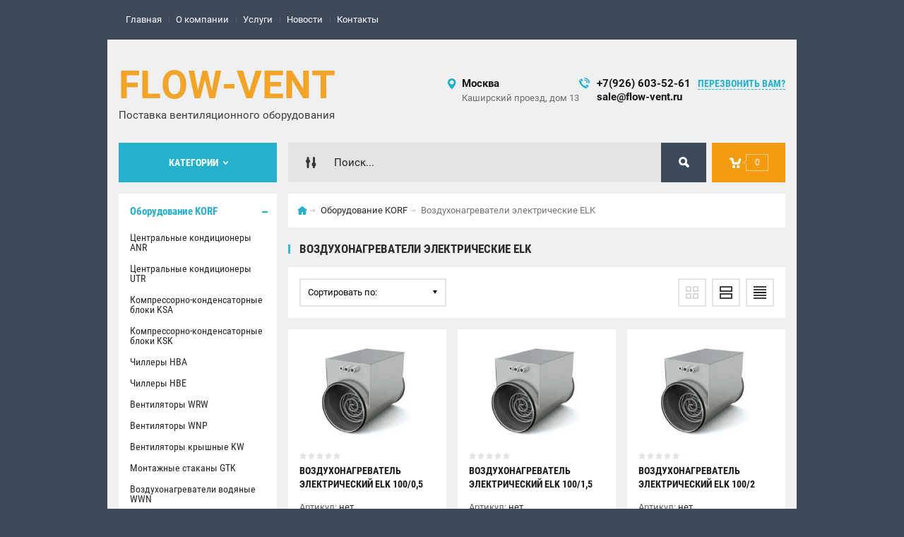

--- FILE ---
content_type: text/html; charset=utf-8
request_url: https://flow-vent.ru/shop/folder/nagrevateli-elektricheskiye-elk
body_size: 20017
content:

	<!doctype html><html lang="ru"><head><meta charset="utf-8"><meta name="robots" content="all"/><title>Воздухонагреватели электрические ELK </title><meta name="description" content="Воздухонагреватели электрические ELK "><meta name="keywords" content="Воздухонагреватели электрические ELK "><meta name="SKYPE_TOOLBAR" content="SKYPE_TOOLBAR_PARSER_COMPATIBLE"><meta name="viewport" content="width=device-width, initial-scale=1.0, maximum-scale=1.0, user-scalable=no"><meta name="format-detection" content="telephone=no"><meta http-equiv="x-rim-auto-match" content="none"><meta id="themeColor" name="theme-color" content=""><link rel="stylesheet" href="/g/css/styles_articles_tpl.css"><script src="/g/libs/jquery/1.10.2/jquery.min.js"></script><meta name="yandex-verification" content="6ea5d33291015edf" />
<meta name="yandex-verification" content="3ebabec929b7738d" />
<meta name="google-site-verification" content="Skxo3Qe4_BZJfJzBDOEKhWkXua6K46i_B7i__6Jscm4" />
<link rel='stylesheet' type='text/css' href='/shared/highslide-4.1.13/highslide.min.css'/>
<script type='text/javascript' src='/shared/highslide-4.1.13/highslide-full.packed.js'></script>
<script type='text/javascript'>
hs.graphicsDir = '/shared/highslide-4.1.13/graphics/';
hs.outlineType = null;
hs.showCredits = false;
hs.lang={cssDirection:'ltr',loadingText:'Загрузка...',loadingTitle:'Кликните чтобы отменить',focusTitle:'Нажмите чтобы перенести вперёд',fullExpandTitle:'Увеличить',fullExpandText:'Полноэкранный',previousText:'Предыдущий',previousTitle:'Назад (стрелка влево)',nextText:'Далее',nextTitle:'Далее (стрелка вправо)',moveTitle:'Передвинуть',moveText:'Передвинуть',closeText:'Закрыть',closeTitle:'Закрыть (Esc)',resizeTitle:'Восстановить размер',playText:'Слайд-шоу',playTitle:'Слайд-шоу (пробел)',pauseText:'Пауза',pauseTitle:'Приостановить слайд-шоу (пробел)',number:'Изображение %1/%2',restoreTitle:'Нажмите чтобы посмотреть картинку, используйте мышь для перетаскивания. Используйте клавиши вперёд и назад'};</script>

            <!-- 46b9544ffa2e5e73c3c971fe2ede35a5 -->
            <script src='/shared/s3/js/lang/ru.js'></script>
            <script src='/shared/s3/js/common.min.js'></script>
        <link rel='stylesheet' type='text/css' href='/shared/s3/css/calendar.css' /><link rel="icon" href="/favicon.ico" type="image/x-icon">

<!--s3_require-->
<link rel="stylesheet" href="/g/basestyle/1.0.1/user/user.css" type="text/css"/>
<link rel="stylesheet" href="/g/basestyle/1.0.1/user/user.red.css" type="text/css"/>
<script type="text/javascript" src="/g/basestyle/1.0.1/user/user.js" async></script>
<!--/s3_require-->

<link rel='stylesheet' type='text/css' href='/t/images/__csspatch/1/patch.css'/>
			
		
		
		
			<link rel="stylesheet" type="text/css" href="/g/shop2v2/default/css/theme.less.css">		
			<script type="text/javascript" src="/g/printme.js"></script>
		<script type="text/javascript" src="/g/shop2v2/default/js/tpl.js"></script>
		<script type="text/javascript" src="/g/shop2v2/default/js/baron.min.js"></script>
		
			<script type="text/javascript" src="/g/shop2v2/default/js/shop2.2.js"></script>
		
	<script type="text/javascript">shop2.init({"productRefs": [],"apiHash": {"getPromoProducts":"a88101a5e529585b28b64ab2c91a58ab","getSearchMatches":"97d86e89c90a993edc168734b846c807","getFolderCustomFields":"68c3fedd97275ccc0ab0939f08ad831d","getProductListItem":"db2c4e9edabe604d94af73203334a627","cartAddItem":"dac8f272986af4deac7ee90be228109c","cartRemoveItem":"be13942ab4de01a1021641211973ede7","cartUpdate":"9c22ae936818847730a5a63d5bd2fdda","cartRemoveCoupon":"7ac0d5b5b15ed3a3f8535772b735af58","cartAddCoupon":"fc5687a0c672ffdea104d3d882616372","deliveryCalc":"be9342e08c3e1dd4afb3b38d0f95a768","printOrder":"792090f218eaeafd04e713ee70b96630","cancelOrder":"2c851f6366410f58647281fd955a00bf","cancelOrderNotify":"cf96854fbb18c8649d8cee99624f6da9","repeatOrder":"b63d5ccf6aeefbb5989138cc3f16f006","paymentMethods":"c3685f70930ac4581ab6dc0cbc6d7bcc","compare":"afd7ada32526be406139f8870cd20eb9"},"hash": null,"verId": 2250713,"mode": "folder","step": "","uri": "/shop","IMAGES_DIR": "/d/","my": {"list_picture_enlarge":true,"accessory":"\u0410\u043a\u0441\u0441\u0435\u0441\u0441\u0443\u0430\u0440\u044b","kit":"\u041d\u0430\u0431\u043e\u0440","recommend":"\u0420\u0435\u043a\u043e\u043c\u0435\u043d\u0434\u0443\u0435\u043c\u044b\u0435","similar":"\u041f\u043e\u0445\u043e\u0436\u0438\u0435","modification":"\u041c\u043e\u0434\u0438\u0444\u0438\u043a\u0430\u0446\u0438\u0438","unique_values":true,"pricelist_options_toggle":true,"image_cart_width":"368","image_cart_height":"564","hide_share":true},"shop2_cart_order_payments": 3,"cf_margin_price_enabled": 0,"maps_yandex_key":"","maps_google_key":""});shop2.filter._pre_params = "&s[folder_id]=413423403";</script>
<style type="text/css">.product-item-thumb {width: 272px;}.product-item-thumb .product-image, .product-item-simple .product-image {height: 330px;width: 272px;}.product-item-thumb .product-amount .amount-title {width: 176px;}.product-item-thumb .product-price {width: 222px;}.shop2-product .product-side-l {width: 180px;}.shop2-product .product-image {height: 160px;width: 180px;}.shop2-product .product-thumbnails li {width: 50px;height: 50px;}</style>
 <link rel="stylesheet" href="/t/v981/images/theme6/theme.scss.css"><!--[if lt IE 10]><script src="/g/libs/ie9-svg-gradient/0.0.1/ie9-svg-gradient.min.js"></script><script src="/g/libs/jquery-placeholder/2.0.7/jquery.placeholder.min.js"></script><script src="/g/libs/jquery-textshadow/0.0.1/jquery.textshadow.min.js"></script><script src="/g/s3/misc/ie/0.0.1/ie.js"></script><![endif]--><!--[if lt IE 9]><script src="/g/libs/html5shiv/html5.js"></script><![endif]--><link rel="stylesheet" href="/t/v981/images/site.addons.scss.css"></head><body><div class="site-wrapper"><div class="fixed-btn-block-wr"><div class="callback-fixed-btn"><span></span></div><div class="go_up"></div></div><div class="callback-form-wr"><div class="callback-form-in"><div class="close-btn"></div><div class="tpl-anketa" data-api-url="/-/x-api/v1/public/?method=form/postform&param[form_id]=14943403&param[tpl]=db:form.minimal.tpl" data-api-type="form">
	
			<div class="title">Обратная связь</div>		<form method="post" action="/">
			<input type="hidden" name="params[placeholdered_fields]" value="" />
            <input type="hidden" name="form_id" value="14943403">
            <input type="hidden" name="tpl" value="db:form.minimal.tpl">
									        <div class="tpl-field type-text field-required">
	          <div class="field-title">Ваше имя или название организации: <span class="field-required-mark">*</span></div>	          <div class="field-value">
	          		            	<input  type="text" size="30" maxlength="100" value="" name="d[0]" />
	            	            	          </div>
	        </div>
	        						        <div class="tpl-field type-text field-required">
	          <div class="field-title">Ваш E-mail: <span class="field-required-mark">*</span></div>	          <div class="field-value">
	          		            	<input  type="text" size="30" maxlength="100" value="" name="d[1]" />
	            	            	          </div>
	        </div>
	        						        <div class="tpl-field type-phone field-required">
	          <div class="field-title">Ваш Телефон: <span class="field-required-mark">*</span></div>	          <div class="field-value">
	          		            	<input data-validator="phone" type="text" size="30" maxlength="100" value="" name="d[2]"  />
	            	            	          </div>
	        </div>
	        						        <div class="tpl-field type-textarea">
	          <div class="field-title">Комментарий:</div>	          <div class="field-value">
	          		            	<textarea cols="50" rows="7" name="d[3]"></textarea>
	            	            	          </div>
	        </div>
	        						        <div class="tpl-field type-checkbox">
	          	          <div class="field-value">
	          						<ul>
													<li><label><input type="checkbox" value="Да" name="d[4]" /><a href="/user/agreement">Пользовательское соглашение</a></label></li>
											</ul>
					            <div class="field-note">Я согласен(а) с обработкой персональных данных</div>	          </div>
	        </div>
	        		
		
		<div class="tpl-field tpl-field-button">
			<button type="submit" class="tpl-form-button">Отправить</button>
		</div>
		<re-captcha data-captcha="recaptcha"
     data-name="captcha"
     data-sitekey="6LcNwrMcAAAAAOCVMf8ZlES6oZipbnEgI-K9C8ld"
     data-lang="ru"
     data-rsize="invisible"
     data-type="image"
     data-theme="light"></re-captcha></form>
	
						
	</div>
</div></div><div class="top-line-wr"><div class="top-line-in"><div class="menu-blocks-btn"></div><div class="mobile-menu-blocks-wr"><div class="mobile-menu-blocks-in"><div class="mobile-menu-blocks-in-title"><span>Меню</span> <span class="close-btn"></span></div><nav class="menu-top-wr"><ul class="menu-top"><li class="opened active"><a href="/" >Главная</a></li><li><a href="/o-kompanii" >О компании</a></li><li><a href="/uslugi" >Услуги</a></li><li><a href="/novosti" >Новости</a></li><li><a href="/nash-adres" >Контакты</a></li></ul></nav></div></div><div class="top-line-right"><div class="block-user-wr">
	<div class="login-block-btn ">Вход</div>
	<div class="block-body">
		<div class="block-body-in">
			<div class="block-body-in-title"><span>Мой кабинет</span><span class="close-btn"></span></div>
							<form method="post" action="/users-1">
					<input type="hidden" name="mode" value="login">
					<div class="field name">
						<label class="field-title" for="login">Логин</label>
						<label class="input"><input type="text" name="login" id="login" tabindex="1" value=""></label>
					</div>
					<div class="field password clear-self">
						<label class="field-title" for="password">Пароль</label>
						<label class="input"><input type="password" name="password" id="password" tabindex="2" value=""></label>
					</div>
					<div class="field links">
						<button type="submit" class="btn-variant1"><span>Войти</span></button>
						<a href="/users-1/forgot_password" class="forgot">Забыли пароль?</a>
					</div>
						<a href="/users-1/register" class="register">Регистрация</a>
				<re-captcha data-captcha="recaptcha"
     data-name="captcha"
     data-sitekey="6LcNwrMcAAAAAOCVMf8ZlES6oZipbnEgI-K9C8ld"
     data-lang="ru"
     data-rsize="invisible"
     data-type="image"
     data-theme="light"></re-captcha></form>
					</div>
	</div>
</div></div></div></div>
		<script>
			var panelColor = $('.top-line-wr').css('backgroundColor');
			$('#themeColor').attr('content', panelColor);
		</script>
		<div class="site-wrapper-in"><header role="banner" class="site-header" ><div class="site-header-in"><div class="company-block"><div class="company-name-wr"><div class="company-name"><a href="http://flow-vent.ru"  title="На главную страницу">FLOW-VENT</a></div><div class="company-activity">Поставка вентиляционного оборудования</div></div></div><div class="company-contacts"><div class="top-address"><span class="address-ico"></span><div class="top-address-block-city">Москва</div><div class="top-address-block">Каширский проезд, дом 13</div></div><div class="top-phone"><span class="phone-ico"></span><div class="top-phone-block"><div><a href="tel:+7(926) 603-52-61">+7(926) 603-52-61</a></div><div><a href="tel:sale@flow-vent.ru">sale@flow-vent.ru</a></div></div><a href="#" class="callback-btn-top"><span>перезвонить Вам?</span></a></div></div></div></header> <!-- .site-header --><div class="search-cart-block-wr" ><div class="search-cart-block-in"><div class="folder-block-btn-wr"><div class="folder-block-btn btn-variant1 "><span>Категории</span></div></div><div class="search-block-wr "><div class="search-block-desk-btn"></div><div class="search-block-in"><div class="search-block-in2"><div class="search-block-in-title"><span>Поиск</span><span class="close-btn"></span></div><div class="site-search-wr"><form action="/search" method="get" class="site-search-form clear-self"><input type="text" class="search-text" name="search" onBlur="this.placeholder=this.placeholder==''?'Поиск...':this.placeholder" onFocus="this.placeholder=this.placeholder=='Поиск...'?'':this.placeholder;" placeholder="Поиск..." /><input type="submit" class="search-but" value=""/><re-captcha data-captcha="recaptcha"
     data-name="captcha"
     data-sitekey="6LcNwrMcAAAAAOCVMf8ZlES6oZipbnEgI-K9C8ld"
     data-lang="ru"
     data-rsize="invisible"
     data-type="image"
     data-theme="light"></re-captcha></form></div>    
    
<div class="search-online-store">
    <div class="block-title"></div>
    <div class="block-body">
        <form class="dropdown" action="/shop/search" enctype="multipart/form-data">
            <input type="hidden" name="sort_by" value="">
            
            

                        <div class="row search_price range_slider_wrapper field opened">
                <div class="row-title field-title"><span>Цена</span></div>
                <div class="field-body">
                    <div class="price_range clear-self">
                        <span class="low-wr"><span>от</span> <input name="s[price][min]" type="text" size="5" class="small low" value="0" /></span>
                        <span class="hight-wr"><span>до</span> <input name="s[price][max]" type="text" size="5" class="small hight" data-max="200000" value="200000" /></span>
                    </div>
                    <div class="input_range_slider"></div>
                </div>
            </div>
            
                            <div class="field text ">
                    <label class="field-title" for="s[name]"><span>Название</span></label>
                    <div class="field-body">
                        <label class="input"><input type="text" name="s[name]" id="s[name]" value=""></label>
                    </div>
                </div>
            
                            <div class="field text ">
                    <label class="field-title" for="s[article"><span>Артикул</span></label>
                    <div class="field-body">
                        <label class="input"><input type="text" name="s[article]" id="s[article" value=""></label>
                    </div>
                </div>
            
                            <div class="field text ">
                    <label class="field-title" for="search_text"><span>Текст</span></label>
                    <div class="field-body">
                        <label class="input"><input type="text" name="search_text" id="search_text"  value=""></label>
                    </div>
                </div>
                        
                            <div class="field select ">
                    <span class="field-title"><span>Выберите категорию</span></span>
                    <div class="field-body">
                        <select name="s[folder_id]" id="s[folder_id]">
                            <option value="">Все</option>
                                                                                                                                                            <option value="412385003" >
                                         Оборудование KORF
                                    </option>
                                                                                                                                <option value="413247803" >
                                        &raquo; Центральные кондиционеры ANR
                                    </option>
                                                                                                                                <option value="413248003" >
                                        &raquo; Центральные кондиционеры UTR
                                    </option>
                                                                                                                                <option value="413248203" >
                                        &raquo; Компрессорно-конденсаторные блоки KSA
                                    </option>
                                                                                                                                <option value="413248603" >
                                        &raquo; Компрессорно-конденсаторные блоки KSK
                                    </option>
                                                                                                                                <option value="413421203" >
                                        &raquo; Чиллеры HBA
                                    </option>
                                                                                                                                <option value="413421403" >
                                        &raquo; Чиллеры HBE
                                    </option>
                                                                                                                                <option value="413247603" >
                                        &raquo; Вентиляторы WRW
                                    </option>
                                                                                                                                <option value="413248803" >
                                        &raquo; Вентиляторы WNP
                                    </option>
                                                                                                                                <option value="413253403" >
                                        &raquo; Вентиляторы крышные KW
                                    </option>
                                                                                                                                <option value="416781803" >
                                        &raquo; Монтажные стаканы GTK
                                    </option>
                                                                                                                                <option value="413253803" >
                                        &raquo; Воздухонагреватели водяные WWN
                                    </option>
                                                                                                                                <option value="413254003" >
                                        &raquo; Воздухонагреватели электрические ELN
                                    </option>
                                                                                                                                <option value="413254203" >
                                        &raquo; Воздухоохладители водяные WLO
                                    </option>
                                                                                                                                <option value="413254403" >
                                        &raquo; Воздухоохладители фреоновые FLO
                                    </option>
                                                                                                                                <option value="413254603" >
                                        &raquo; Пластинчатые шумоглушители SG
                                    </option>
                                                                                                                                <option value="413255603" >
                                        &raquo; Перекрестноточные рекуператоры PR
                                    </option>
                                                                                                                                <option value="413255403" >
                                        &raquo; Секции бактерицидные SBOW
                                    </option>
                                                                                                                                <option value="415370803" >
                                        &raquo; Регулирующие заслонки ZR
                                    </option>
                                                                                                                                <option value="416200803" >
                                        &raquo; Заслонка утепленная ZUT
                                    </option>
                                                                                                                                <option value="415370603" >
                                        &raquo; Гибкие вставки WG
                                    </option>
                                                                                                                                <option value="415369003" >
                                        &raquo; Кассетные фильтры FK
                                    </option>
                                                                                                                                <option value="415369203" >
                                        &raquo; Кассетные фильтрующие вставки WKF
                                    </option>
                                                                                                                                <option value="415369403" >
                                        &raquo; Карманные фильтры FKR
                                    </option>
                                                                                                                                <option value="415369603" >
                                        &raquo; Карманные фильтрующие вставки WFR
                                    </option>
                                                                                                                                <option value="415370003" >
                                        &raquo; Карманные фильтры укороченные FKU
                                    </option>
                                                                                                                                <option value="415370203" >
                                        &raquo; Карманные фильтрующие вставки укороченные WFU
                                    </option>
                                                                                                                                <option value="413255803" >
                                        &raquo; Противопожарные клапаны OKL-1D
                                    </option>
                                                                                                                                <option value="413256003" >
                                        &raquo; Противопожарные клапаны OKL-1
                                    </option>
                                                                                                                                <option value="413256203" >
                                        &raquo; Противопожарные клапаны OKL-1K
                                    </option>
                                                                                                                                <option value="413256403" >
                                        &raquo; Воздушно тепловые завесы PWZ-C W
                                    </option>
                                                                                                                                <option value="413256603" >
                                        &raquo; Воздушно тепловые завесы PWZ-C E
                                    </option>
                                                                                                                                <option value="413256803" >
                                        &raquo; Воздушно тепловые завесы PWZ-C H
                                    </option>
                                                                                                                                <option value="413421803" >
                                        &raquo; Вентилятор дымоудаления KDS с выбросом в сторону
                                    </option>
                                                                                                                                <option value="413422003" >
                                        &raquo; Вентилятор дымоудаления KDV с выбросом вверх
                                    </option>
                                                                                                                                <option value="413422203" >
                                        &raquo; Осевой вентилятор подпора KSO
                                    </option>
                                                                                                                                <option value="413422403" >
                                        &raquo; Осевой вентилятор подпора крышный KSP
                                    </option>
                                                                                                                                <option value="413422603" >
                                        &raquo; Вентилятор радиальный дымоудаления KLR
                                    </option>
                                                                                                                                <option value="545357203" >
                                        &raquo; Комплектующие для Вентиляторов ДУ КОРФ
                                    </option>
                                                                                                                                <option value="413423003" >
                                        &raquo; Круглые вентиляторы WNK
                                    </option>
                                                                                                                                <option value="413423203" >
                                        &raquo; Воздухонагреватели водяные WWK
                                    </option>
                                                                                                                                <option value="413423403" >
                                        &raquo; Воздухонагреватели электрические ELK
                                    </option>
                                                                                                                                <option value="413423603" >
                                        &raquo; Кассетные фильтры FKS
                                    </option>
                                                                                                                                <option value="413424003" >
                                        &raquo; Заслонки регулирующие ZRK
                                    </option>
                                                                                                                                <option value="413424203" >
                                        &raquo; Клапаны обратные KOK
                                    </option>
                                                                                                                                <option value="413424403" >
                                        &raquo; Шумоглушители SGK
                                    </option>
                                                                                                                                <option value="413424603" >
                                        &raquo; Кронштейны KRK и Быстроразъемные хомуты SKL
                                    </option>
                                                                                                                                <option value="416782003" >
                                        &raquo; Блоки управления
                                    </option>
                                                                                                                                <option value="415377403" >
                                        &raquo; Смесительные узлы SURP
                                    </option>
                                                                                                                                <option value="416782603" >
                                        &raquo; Регулирующие клапаны и приводы
                                    </option>
                                                                                                                                <option value="461704803" >
                                        &raquo; Датчики и термостаты
                                    </option>
                                                                                                                                <option value="461706403" >
                                        &raquo; Защитное реле
                                    </option>
                                                                                                                                <option value="461707603" >
                                        &raquo; Привода заслонок
                                    </option>
                                                                                                                                <option value="461711203" >
                                        &raquo; Регуляторы мощности
                                    </option>
                                                                                                                                <option value="461711803" >
                                        &raquo; Устройства управления Секциями бактерицидными
                                    </option>
                                                                                                                                <option value="461713203" >
                                        &raquo; Устройство пуска двигателя
                                    </option>
                                                                                                                                <option value="416782803" >
                                        &raquo; Циркуляционные Насосы
                                    </option>
                                                                                                                                <option value="461713803" >
                                        &raquo; Комплектующие Насосов
                                    </option>
                                                                                                                                <option value="461715603" >
                                        &raquo; Частотники
                                    </option>
                                                                                                                                <option value="461717203" >
                                        &raquo; Комплектующие для Частотников
                                    </option>
                                                                                                                                <option value="412385203" >
                                         Оборудование NED
                                    </option>
                                                                                                                                <option value="413410003" >
                                        &raquo; Центральные кондиционеры AIRNED
                                    </option>
                                                                                                                                <option value="413410203" >
                                        &raquo; Центральные кондиционеры LITENED
                                    </option>
                                                                                                                                <option value="413410403" >
                                        &raquo; Компрессорно-конденсаторные блоки NSA
                                    </option>
                                                                                                                                <option value="413412803" >
                                        &raquo; Компрессорно-конденсаторные блоки NSK
                                    </option>
                                                                                                                                <option value="413416203" >
                                        &raquo; Чиллеры NBA
                                    </option>
                                                                                                                                <option value="413413003" >
                                        &raquo; Вентиляторы VR
                                    </option>
                                                                                                                                <option value="413413203" >
                                        &raquo; Вентиляторы VRN
                                    </option>
                                                                                                                                <option value="413413403" >
                                        &raquo; Вентиляторы крышные VRK
                                    </option>
                                                                                                                                <option value="415367203" >
                                        &raquo; Монтажные стаканы KPN
                                    </option>
                                                                                                                                <option value="413413603" >
                                        &raquo; Воздухонагреватели водяные WH
                                    </option>
                                                                                                                                <option value="413413803" >
                                        &raquo; Воздухонагреватели электрические EA
                                    </option>
                                                                                                                                <option value="413414003" >
                                        &raquo; Воздухоохладители водяные RW
                                    </option>
                                                                                                                                <option value="413414203" >
                                        &raquo; Воздухоохладители фреоновые RF
                                    </option>
                                                                                                                                <option value="413414403" >
                                        &raquo; Пластинчатые шумоглушители NK
                                    </option>
                                                                                                                                <option value="413414803" >
                                        &raquo; Перекрестноточные рекуператоры REC
                                    </option>
                                                                                                                                <option value="413414603" >
                                        &raquo; Секции бактерицидные LB
                                    </option>
                                                                                                                                <option value="415367003" >
                                        &raquo; Регулирующие заслонки CHR
                                    </option>
                                                                                                                                <option value="416774803" >
                                        &raquo; Заслонка утепленная NCU
                                    </option>
                                                                                                                                <option value="415370403" >
                                        &raquo; Гибкие вставки FH
                                    </option>
                                                                                                                                <option value="415366403" >
                                        &raquo; Кассетные фильтры FRC
                                    </option>
                                                                                                                                <option value="416775003" >
                                        &raquo; Вставки кассетные фильтрующие DFC
                                    </option>
                                                                                                                                <option value="415366603" >
                                        &raquo; Карманные фильтры FRP
                                    </option>
                                                                                                                                <option value="416775603" >
                                        &raquo; Вставки карманные фильтрующие DFP
                                    </option>
                                                                                                                                <option value="415366803" >
                                        &raquo; Карманные фильтры FRU
                                    </option>
                                                                                                                                <option value="416775403" >
                                        &raquo; Вставки карманные фильтрующие укороченные DFU
                                    </option>
                                                                                                                                <option value="413415003" >
                                        &raquo; Противопожарные клапаны PPK-1D
                                    </option>
                                                                                                                                <option value="413415203" >
                                        &raquo; Противопожарные клапаны PPK-1
                                    </option>
                                                                                                                                <option value="413415403" >
                                        &raquo; Противопожарные клапаны PPK-1K
                                    </option>
                                                                                                                                <option value="413415603" >
                                        &raquo; Воздушно тепловые завесы CAP-N W
                                    </option>
                                                                                                                                <option value="413415803" >
                                        &raquo; Воздушно тепловые завесы CAP-N E
                                    </option>
                                                                                                                                <option value="413416003" >
                                        &raquo; Воздушно тепловые завесы CAP-N H
                                    </option>
                                                                                                                                <option value="413416803" >
                                        &raquo; Вентилятор дымоудаления VDNS с выбросом в сторону
                                    </option>
                                                                                                                                <option value="413417003" >
                                        &raquo; Вентилятор дымоудаления VDNV с выбросом вверх
                                    </option>
                                                                                                                                <option value="413417203" >
                                        &raquo; Осевой вентилятор подпора VOC
                                    </option>
                                                                                                                                <option value="413417403" >
                                        &raquo; Осевой вентилятор подпора крышный VOP
                                    </option>
                                                                                                                                <option value="413417603" >
                                        &raquo; Вентилятор радиальный дымоудаления VTR
                                    </option>
                                                                                                                                <option value="545357803" >
                                        &raquo; Комплектующие для Вентиляторов ДУ НЕД
                                    </option>
                                                                                                                                <option value="413417803" >
                                        &raquo; Круглые вентиляторы KVR
                                    </option>
                                                                                                                                <option value="413418003" >
                                        &raquo; Воздухонагреватели водяные KWH
                                    </option>
                                                                                                                                <option value="413418203" >
                                        &raquo; Воздухонагреватели электрические KEA
                                    </option>
                                                                                                                                <option value="413418403" >
                                        &raquo; Кассетные фильтры KFC
                                    </option>
                                                                                                                                <option value="413418603" >
                                        &raquo; Заслонки регулирующие KCH
                                    </option>
                                                                                                                                <option value="413418803" >
                                        &raquo; Клапаны обратные KOH
                                    </option>
                                                                                                                                <option value="413420803" >
                                        &raquo; Шумоглушители KNK
                                    </option>
                                                                                                                                <option value="413424803" >
                                        &raquo; Кронштейны KKV и Быстроразъемные хомуты HTK
                                    </option>
                                                                                                                                <option value="415367403" >
                                        &raquo; Блоки управления
                                    </option>
                                                                                                                                <option value="415367803" >
                                        &raquo; Смесительные узлы SMEX
                                    </option>
                                                                                                                                <option value="415368003" >
                                        &raquo; Регулирующие клапаны и приводы
                                    </option>
                                                                                                                                <option value="461706003" >
                                        &raquo; Датчики и термостаты
                                    </option>
                                                                                                                                <option value="461706603" >
                                        &raquo; Защитное реле
                                    </option>
                                                                                                                                <option value="461707803" >
                                        &raquo; Привода заслонок
                                    </option>
                                                                                                                                <option value="461711603" >
                                        &raquo; Регуляторы мощности
                                    </option>
                                                                                                                                <option value="461712003" >
                                        &raquo; Устройства управления Секциями бактерицидными
                                    </option>
                                                                                                                                <option value="461713603" >
                                        &raquo; Устройство пуска двигателя
                                    </option>
                                                                                                                                <option value="415368203" >
                                        &raquo; Циркуляционные Насосы
                                    </option>
                                                                                                                                <option value="461715203" >
                                        &raquo; Комплектующие Насосов
                                    </option>
                                                                                                                                <option value="461716203" >
                                        &raquo; Частотники
                                    </option>
                                                                                                                                <option value="461717803" >
                                        &raquo; Комплектующие для Частотников
                                    </option>
                                                                                                                                <option value="413143203" >
                                         Оборудование REMAK
                                    </option>
                                                                                                                                <option value="620337603" >
                                        &raquo; Вентиляторы канальные RP
                                    </option>
                                                                                                                                <option value="620339803" >
                                        &raquo; Крышные Вентиляторы RF
                                    </option>
                                                                                                                                <option value="620341403" >
                                        &raquo; Пластинчатые Шумоглушители TKU
                                    </option>
                                                                                                                                <option value="620341603" >
                                        &raquo; Нагреватели водяные VO
                                    </option>
                                                                                                                                <option value="620361403" >
                                        &raquo; Нагреватели электрические EO
                                    </option>
                                                                                                                                <option value="620342203" >
                                        &raquo; Охладители водяные CHV
                                    </option>
                                                                                                                                <option value="620345803" >
                                        &raquo; Охладители фреоновые CHF
                                    </option>
                                                                                                                                <option value="620364203" >
                                        &raquo; Рекуператоры перекрестноточные HRV
                                    </option>
                                                                                                                                <option value="620365003" >
                                        &raquo; Смесительные узелы SUMX
                                    </option>
                                                                                                                                <option value="413143603" >
                                         Оборудование VTS
                                    </option>
                                                                                                                                <option value="620335403" >
                                        &raquo; Агрегаты VENTUS
                                    </option>
                                                                                                                                <option value="419064203" >
                                         Оборудование Русклимат
                                    </option>
                                                                                                                                <option value="419287803" >
                                        &raquo; Вентиляторы серии TUBE
                                    </option>
                                                                                                                                <option value="419288003" >
                                        &raquo; Вентиляторы серии CFk MAX
                                    </option>
                                                                                                                                <option value="419288203" >
                                        &raquo; Вентиляторы серии CFk VIM
                                    </option>
                                                                                                                                <option value="419288403" >
                                        &raquo; Вентиляторы серии CFs
                                    </option>
                                                                                                                                <option value="419288603" >
                                        &raquo; Вентиляторы серии ICF VIM
                                    </option>
                                                                                                                                <option value="419288803" >
                                        &raquo; Вентиляторы серии CMF
                                    </option>
                                                                                                                                <option value="419289003" >
                                        &raquo; Вентиляторы серии ECO
                                    </option>
                                                                                                                                <option value="419289203" >
                                        &raquo; Вентиляторы серии FLOW
                                    </option>
                                                                                                                                <option value="419289403" >
                                        &raquo; Вентиляторы серии RF
                                    </option>
                                                                                                                                <option value="419289803" >
                                        &raquo; Вентиляторы серии TORNADO
                                    </option>
                                                                                                                                <option value="419290003" >
                                        &raquo; Вентиляторы серии IRF VIM
                                    </option>
                                                                                                                                <option value="419290203" >
                                        &raquo; Вентиляторы серии LINE
                                    </option>
                                                                                                                                <option value="419290403" >
                                        &raquo; Вентиляторы серии RF-В VIM
                                    </option>
                                                                                                                                <option value="419290803" >
                                        &raquo; Вентиляторы серии WIND
                                    </option>
                                                                                                                                <option value="419291203" >
                                        &raquo; Вентиляторы серии RMV, IRMV
                                    </option>
                                                                                                                                <option value="419291603" >
                                        &raquo; Вентиляторы серии RMV-HT, IRMV-HT
                                    </option>
                                                                                                                                <option value="419291803" >
                                        &raquo; Вентиляторы серии EF Кухонные
                                    </option>
                                                                                                                                <option value="419292003" >
                                        &raquo; Вентиляторы серии IEF Кухонные
                                    </option>
                                                                                                                                <option value="419374003" >
                                        &raquo; Осевые вентиляторы AXW new
                                    </option>
                                                                                                                                <option value="419376203" >
                                        &raquo; Осевые вентиляторы AXW-B
                                    </option>
                                                                                                                                <option value="419375603" >
                                        &raquo; Вентиляторы осевые FN канальные (F-version)
                                    </option>
                                                                                                                                <option value="419377603" >
                                        &raquo; Вентиляторы осевые FN с монтажной панелью (Q-version)
                                    </option>
                                                                                                                                <option value="419383803" >
                                        &raquo; Вентиляторы осевые FRESH-K
                                    </option>
                                                                                                                                <option value="459320503" >
                                         Оборудование ГРЕЕРС
                                    </option>
                                                                                                                                <option value="459321303" >
                                        &raquo; Водяные Тепловентиляторы ВС
                                    </option>
                                                                                                                                <option value="61279501" >
                                        &raquo; Электрические Тепловентиляторы ЕС
                                    </option>
                                                                                                                                <option value="459321703" >
                                        &raquo; Дестратификаторы Д
                                    </option>
                                                                                                                                <option value="459321503" >
                                        &raquo; Смесительные камеры КС
                                    </option>
                                                                                                                                <option value="459321903" >
                                        &raquo; Воздушные завесы ЗВП
                                    </option>
                                                                                                                                <option value="459322103" >
                                        &raquo; Автоматика
                                    </option>
                                                                                                                                <option value="437468003" >
                                         Автоматика и Системы управления
                                    </option>
                                                                                                                                <option value="437462403" >
                                        &raquo; Датчики и термостаты
                                    </option>
                                                                                                                                <option value="437462603" >
                                        &raquo; Защитное реле
                                    </option>
                                                                                                                                <option value="437462803" >
                                        &raquo; Обвязка ККБ
                                    </option>
                                                                                                                                <option value="437463003" >
                                        &raquo; Привода заслонок
                                    </option>
                                                                                                                                <option value="437463203" >
                                        &raquo; Регуляторы мощности
                                    </option>
                                                                                                                                <option value="437463403" >
                                        &raquo; Устройства управления Секциями бактерицидными
                                    </option>
                                                                                                                                <option value="437463603" >
                                        &raquo; Трехходовые клапана и сервоприводы
                                    </option>
                                                                                                                                <option value="437463803" >
                                        &raquo; Устройство пуска двигателя
                                    </option>
                                                                                                                                <option value="437464003" >
                                        &raquo; Циркуляционные Насосы
                                    </option>
                                                                                                                                <option value="439330003" >
                                        &raquo; Комплектующие Насосов
                                    </option>
                                                                                                                                <option value="437464203" >
                                        &raquo; Частотники
                                    </option>
                                                                                                                                <option value="439330603" >
                                        &raquo; Комплектующие для Частотников
                                    </option>
                                                                                    </select>
                    </div>
                </div>

                <div id="shop2_search_custom_fields"></div>
            
                                        <div class="field select ">
                    <span class="field-title"><span>Производитель</span></span>
                    <div class="field-body">
                        <select name="s[vendor_id]">
                            <option value="">Все</option>          
                                                            <option value="40828803" >DAB</option>
                                                            <option value="40828603" >DANFOSS</option>
                                                            <option value="40828403" >ESBE</option>
                                                            <option value="37268003" >KORF</option>
                                                            <option value="37268203" >NED</option>
                                                            <option value="37431403" >REMAK</option>
                                                            <option value="40817003" >S+S REGELTECHNIK</option>
                                                            <option value="40817203" >SIEMENS</option>
                                                            <option value="37431603" >VTS</option>
                                                            <option value="40816803" >ZIEHL-ABEGG</option>
                                                            <option value="32353702" >ГРЕЕРС</option>
                                                            <option value="39415203" >РУСКЛИМАТ</option>
                                                    </select>
                    </div>
                </div>
                                        <div class="field select ">
                    <span class="field-title"><span>Новинка</span></span>
                    <div class="field-body">
                        <select name="s[new]">
                            <option value="">Все</option>
                            <option value="1">да</option>
                            <option value="0">нет</option>
                        </select>
                    </div>
                </div>
            
                            <div class="field select ">
                    <span class="field-title"><span>Спецпредложение</span></span>
                    <div class="field-body">
                        <select name="s[special]">
                            <option value="">Все</option>
                            <option value="1">да</option>
                            <option value="0">нет</option>
                        </select>
                    </div>
                </div>
            
                            <div class="field select">
                    <span class="field-title"><span>Результатов на странице</span></span>
                    <div class="field-body">
                        <select name="s[products_per_page]">
                                                                                                                        <option value="5">5</option>
                                                                                            <option value="20">20</option>
                                                                                            <option value="35">35</option>
                                                                                            <option value="50">50</option>
                                                                                            <option value="65">65</option>
                                                                                            <option value="80">80</option>
                                                                                            <option value="95">95</option>
                                                    </select>
                    </div>
                </div>
            
            <div class="submit">
                <button type="submit" class="search-btn btn-variant1">Найти</button>
            </div>
        <re-captcha data-captcha="recaptcha"
     data-name="captcha"
     data-sitekey="6LcNwrMcAAAAAOCVMf8ZlES6oZipbnEgI-K9C8ld"
     data-lang="ru"
     data-rsize="invisible"
     data-type="image"
     data-theme="light"></re-captcha></form>
    </div>
</div><!-- Search Form --></div></div></div><div id="shop2-cart-preview" class="my-cart-body-wr">
		<div class="my-cart-title">
		<span>0</span>
	</div>
	<div class="my-cart-body">
		<div class="my-cart-body-in">
			<div class="my-cart-body-in-title"><span>Корзина</span><span class="close-btn"></span></div>
							<div>Ваша корзина пуста</div>
	                </div>
	</div>
</div><!-- Cart Preview --></div></div><div class="site-container"><aside role="complementary" class="site-sidebar left  viewedBlockNone "><div class="folders-block-wr "><div class="folders-block-in"><ul class="folders-ul"><li class="opened"><a href="/shop/folder/korf" ><span>Оборудование KORF</span></a><ul class="level-2"><li><a href="/shop/folder/tsentralnyye-konditsionery-anr" ><span>Центральные кондиционеры ANR</span></a></li><li><a href="/shop/folder/tsentralnyye-konditsionery-utr" ><span>Центральные кондиционеры UTR</span></a></li><li><a href="/shop/folder/kompressorno-kondensatornyye-bloki-ksa" ><span>Компрессорно-конденсаторные блоки KSA</span></a></li><li><a href="/shop/folder/kompressorno-kondensatornyye-bloki-ksk" ><span>Компрессорно-конденсаторные блоки KSK</span></a></li><li><a href="/shop/folder/chillery-hba" ><span>Чиллеры HBA</span></a></li><li><a href="/shop/folder/chillery-hbe" ><span>Чиллеры HBE</span></a></li><li><a href="/shop/folder/ventilyator-wrw" ><span>Вентиляторы WRW</span></a></li><li><a href="/shop/folder/ventilyatory-wnp" ><span>Вентиляторы WNP</span></a></li><li><a href="/shop/folder/ventilyatory-kryshnyye-kw" ><span>Вентиляторы крышные KW</span></a></li><li><a href="/shop/folder/montazhnyye-stakany-dlya-kw" ><span>Монтажные стаканы GTK</span></a></li><li><a href="/shop/folder/vozdukhonagrevateli-vodyanyye-wwn" ><span>Воздухонагреватели водяные WWN</span></a></li><li><a href="/shop/folder/nagrevateli-elektricheskiye-eln" ><span>Воздухонагреватели электрические ELN</span></a></li><li><a href="/shop/folder/vozdukhookhladiteli-vodyanyye-wlo" ><span>Воздухоохладители водяные WLO</span></a></li><li><a href="/shop/folder/vozdukhookhladiteli-freonovyye-flo" ><span>Воздухоохладители фреоновые FLO</span></a></li><li><a href="/shop/folder/plastinchatyye-shumoglushiteli-sg" ><span>Пластинчатые шумоглушители SG</span></a></li><li><a href="/shop/folder/perekrestnotochnyye-rekuperatory-pr" ><span>Перекрестноточные рекуператоры PR</span></a></li><li><a href="/shop/folder/sektsii-bakteritsidnyye-sbow" ><span>Секции бактерицидные SBOW</span></a></li><li><a href="/shop/folder/reguliruyushchiye-zaslonki-zr" ><span>Регулирующие заслонки ZR</span></a></li><li><a href="/shop/folder/zaslonka-uteplennaya-zut" ><span>Заслонка утепленная ZUT</span></a></li><li><a href="/shop/folder/gibkiye-vstavki-wg" ><span>Гибкие вставки WG</span></a></li><li><a href="/shop/folder/kassetnyye-filtry-fk" ><span>Кассетные фильтры FK</span></a></li><li><a href="/shop/folder/kassetnyye-filtruyushchiye-vstavki-wkf" ><span>Кассетные фильтрующие вставки WKF</span></a></li><li><a href="/shop/folder/karmannyye-filtry-fkr" ><span>Карманные фильтры FKR</span></a></li><li><a href="/shop/folder/karmannyye-filtruyushchiye-vstavki-wfr" ><span>Карманные фильтрующие вставки WFR</span></a></li><li><a href="/shop/folder/karmannyye-filtry-ukorochennyye-fku" ><span>Карманные фильтры укороченные FKU</span></a></li><li><a href="/shop/folder/filtruyushchiye-vstavki-wfu" ><span>Карманные фильтрующие вставки укороченные WFU</span></a></li><li><a href="/shop/folder/protivopozharnyye-klapany-okl-1d" ><span>Противопожарные клапаны OKL-1D</span></a></li><li><a href="/shop/folder/protivopozharnyye-klapany-okl-1" ><span>Противопожарные клапаны OKL-1</span></a></li><li><a href="/shop/folder/protivopozharnyye-klapany-okl-1k" ><span>Противопожарные клапаны OKL-1K</span></a></li><li><a href="/shop/folder/vozdushno-teplovyye-zavesy-pwz-c-w-vodyanyye" ><span>Воздушно тепловые завесы PWZ-C W</span></a></li><li><a href="/shop/folder/vozdushno-teplovyye-zavesy-pwz-c-e" ><span>Воздушно тепловые завесы PWZ-C E</span></a></li><li><a href="/shop/folder/vozdushno-teplovyye-zavesy-pwz-c-h" ><span>Воздушно тепловые завесы PWZ-C H</span></a></li><li><a href="/shop/folder/ventilyator-dymoudaleniya-kds-s-vybrosom-v-storonu" ><span>Вентилятор дымоудаления KDS с выбросом в сторону</span></a></li><li><a href="/shop/folder/ventilyator-dymoudaleniya-kdv-s-vybrosom-vverkh" ><span>Вентилятор дымоудаления KDV с выбросом вверх</span></a></li><li><a href="/shop/folder/osevoy-ventilyator-podpora-kso" ><span>Осевой вентилятор подпора KSO</span></a></li><li><a href="/shop/folder/osevoy-ventilyator-podpora-kryshnyy-ksp" ><span>Осевой вентилятор подпора крышный KSP</span></a></li><li><a href="/shop/folder/ventilyator-radialnyy-dymoudaleniya-klr" ><span>Вентилятор радиальный дымоудаления KLR</span></a></li><li><a href="/shop/folder/komplektuyushchiye-dlya-ventilyatorov-du-korf" ><span>Комплектующие для Вентиляторов ДУ КОРФ</span></a></li><li><a href="/shop/folder/kruglyye-ventilyatory-wnk" ><span>Круглые вентиляторы WNK</span></a></li><li><a href="/shop/folder/vozdukhonagrevateli-vodyanyye-wwk" ><span>Воздухонагреватели водяные WWK</span></a></li><li class="opened active"><a href="/shop/folder/nagrevateli-elektricheskiye-elk" ><span>Воздухонагреватели электрические ELK</span></a></li><li><a href="/shop/folder/kassetnyye-filtry-fks" ><span>Кассетные фильтры FKS</span></a></li><li><a href="/shop/folder/zaslonki-reguliruyushchiye-zrk" ><span>Заслонки регулирующие ZRK</span></a></li><li><a href="/shop/folder/klapany-obratnyye-kok" ><span>Клапаны обратные KOK</span></a></li><li><a href="/shop/folder/shumoglushiteli-sgk" ><span>Шумоглушители SGK</span></a></li><li><a href="/shop/folder/kronshteyny-i-bystroraz-yemnyye-khomuty" ><span>Кронштейны KRK и Быстроразъемные хомуты SKL</span></a></li><li><a href="/shop/folder/bloki-upravleniya-1" ><span>Блоки управления</span></a></li><li><a href="/shop/folder/smesitelnyye-uzly-surp" ><span>Смесительные узлы SURP</span></a></li><li><a href="/shop/folder/reguliruyushchiye-klapany-i-privody-1" ><span>Регулирующие клапаны и приводы</span></a></li><li><a href="/shop/folder/datchiki-i-termostaty-1" ><span>Датчики и термостаты</span></a></li><li><a href="/shop/folder/zashchitnoye-rele-1" ><span>Защитное реле</span></a></li><li><a href="/shop/folder/privoda-zaslonok-1" ><span>Привода заслонок</span></a></li><li><a href="/shop/folder/regulyatory-moshchnosti" ><span>Регуляторы мощности</span></a></li><li><a href="/shop/folder/ustroystva-upravleniya-sektsiyami-bakteritsidnymi" ><span>Устройства управления Секциями бактерицидными</span></a></li><li><a href="/shop/folder/ustroystvo-puska-dvigatelya-1" ><span>Устройство пуска двигателя</span></a></li><li><a href="/shop/folder/tsirkulyatsionnyye-nasosy-1" ><span>Циркуляционные Насосы</span></a></li><li><a href="/shop/folder/komplektuyushchiye-nasosov" ><span>Комплектующие Насосов</span></a></li><li><a href="/shop/folder/chastotniki-1" ><span>Частотники</span></a></li><li><a href="/shop/folder/komplektuyushchiye-dlya-chastotnikov-1" ><span>Комплектующие для Частотников</span></a></li></ul></li><li><a href="/shop/folder/ned" ><span>Оборудование NED</span></a><ul class="level-2"><li><a href="/shop/folder/tsentralnyye-konditsionery-airned" ><span>Центральные кондиционеры AIRNED</span></a></li><li><a href="/shop/folder/tsentralnyye-konditsionery-litened" ><span>Центральные кондиционеры LITENED</span></a></li><li><a href="/shop/folder/kompressorno-kondensatornyye-bloki-nsa" ><span>Компрессорно-конденсаторные блоки NSA</span></a></li><li><a href="/shop/folder/kompressorno-kondensatornyye-bloki-nsk" ><span>Компрессорно-конденсаторные блоки NSK</span></a></li><li><a href="/shop/folder/chillery-nba" ><span>Чиллеры NBA</span></a></li><li><a href="/shop/folder/ventilyatory-vr" ><span>Вентиляторы VR</span></a></li><li><a href="/shop/folder/ventilyatory-vrn" ><span>Вентиляторы VRN</span></a></li><li><a href="/shop/folder/ventilyatory-kryshnyye-vrk" ><span>Вентиляторы крышные VRK</span></a></li><li><a href="/shop/folder/montazhnyye-stakany-kpn" ><span>Монтажные стаканы KPN</span></a></li><li><a href="/shop/folder/vozdukhonagrevateli-vodyanyye-wh" ><span>Воздухонагреватели водяные WH</span></a></li><li><a href="/shop/folder/vozdukhonagrevateli-elektricheskiye-ea" ><span>Воздухонагреватели электрические EA</span></a></li><li><a href="/shop/folder/vozdukhookhladiteli-vodyanyye-rw" ><span>Воздухоохладители водяные RW</span></a></li><li><a href="/shop/folder/vozdukhookhladiteli-freonovyye-rf" ><span>Воздухоохладители фреоновые RF</span></a></li><li><a href="/shop/folder/plastinchatyye-shumoglushiteli-nk" ><span>Пластинчатые шумоглушители NK</span></a></li><li><a href="/shop/folder/perekrestnotochnyye-rekuperatory-rec" ><span>Перекрестноточные рекуператоры REC</span></a></li><li><a href="/shop/folder/sektsii-bakteritsidnyye-lb" ><span>Секции бактерицидные LB</span></a></li><li><a href="/shop/folder/reguliruyushchiye-zaslonki-chr" ><span>Регулирующие заслонки CHR</span></a></li><li><a href="/shop/folder/zaslonka-uteplennaya-ncu" ><span>Заслонка утепленная NCU</span></a></li><li><a href="/shop/folder/gibkiye-vstavki-fh" ><span>Гибкие вставки FH</span></a></li><li><a href="/shop/folder/kassetnyye-filtry-frc" ><span>Кассетные фильтры FRC</span></a></li><li><a href="/shop/folder/vstavki-kassetnyye-filtruyushchiye-dfc" ><span>Вставки кассетные фильтрующие DFC</span></a></li><li><a href="/shop/folder/karmannyye-filtry-frp" ><span>Карманные фильтры FRP</span></a></li><li><a href="/shop/folder/vstavki-karmannyye-filtruyushchiye-dfp" ><span>Вставки карманные фильтрующие DFP</span></a></li><li><a href="/shop/folder/karmannyye-filtry-fru" ><span>Карманные фильтры FRU</span></a></li><li><a href="/shop/folder/vstavki-karmannyye-filtruyushchiye-ukorochennyye-dfu" ><span>Вставки карманные фильтрующие укороченные DFU</span></a></li><li><a href="/shop/folder/protivopozharnyye-klapany-ppk-1d" ><span>Противопожарные клапаны PPK-1D</span></a></li><li><a href="/shop/folder/protivopozharnyye-klapany-ppk-1" ><span>Противопожарные клапаны PPK-1</span></a></li><li><a href="/shop/folder/protivopozharnyye-klapany-ppk-1k" ><span>Противопожарные клапаны PPK-1K</span></a></li><li><a href="/shop/folder/vozdushno-teplovyye-zavesy-cap-n-w" ><span>Воздушно тепловые завесы CAP-N W</span></a></li><li><a href="/shop/folder/vozdushno-teplovyye-zavesy-cap-n-e" ><span>Воздушно тепловые завесы CAP-N E</span></a></li><li><a href="/shop/folder/vozdushno-teplovyye-zavesy-cap-n-h" ><span>Воздушно тепловые завесы CAP-N H</span></a></li><li><a href="/shop/folder/ventilyator-dymoudaleniya-vdns-s-vybrosom-v-storonu" ><span>Вентилятор дымоудаления VDNS с выбросом в сторону</span></a></li><li><a href="/shop/folder/ventilyator-dymoudaleniya-vdnv-s-vybrosom-vverkh" ><span>Вентилятор дымоудаления VDNV с выбросом вверх</span></a></li><li><a href="/shop/folder/osevoy-ventilyator-podpora-voc" ><span>Осевой вентилятор подпора VOC</span></a></li><li><a href="/shop/folder/osevoy-ventilyator-podpora-kryshnyy-vop" ><span>Осевой вентилятор подпора крышный VOP</span></a></li><li><a href="/shop/folder/ventilyator-radialnyy-dymoudaleniya-vtr" ><span>Вентилятор радиальный дымоудаления VTR</span></a></li><li><a href="/shop/folder/komplektuyushchiye-dlya-ventilyatorov-du-ned" ><span>Комплектующие для Вентиляторов ДУ НЕД</span></a></li><li><a href="/shop/folder/kruglyye-ventilyatory-kvr" ><span>Круглые вентиляторы KVR</span></a></li><li><a href="/shop/folder/vozdukhonagrevateli-vodyanyye-kwh" ><span>Воздухонагреватели водяные KWH</span></a></li><li><a href="/shop/folder/vozdukhonagrevateli-elektricheskiye-kea" ><span>Воздухонагреватели электрические KEA</span></a></li><li><a href="/shop/folder/kassetnyye-filtry-kfc" ><span>Кассетные фильтры KFC</span></a></li><li><a href="/shop/folder/zaslonki-reguliruyushchiye-kch" ><span>Заслонки регулирующие KCH</span></a></li><li><a href="/shop/folder/klapany-obratnyye-koh" ><span>Клапаны обратные KOH</span></a></li><li><a href="/shop/folder/shumoglushiteli-knk" ><span>Шумоглушители KNK</span></a></li><li><a href="/shop/folder/kronshteyny-i-bystroraz-yemnyye-khomuty-1" ><span>Кронштейны KKV и Быстроразъемные хомуты HTK</span></a></li><li><a href="/shop/folder/bloki-upravleniya" ><span>Блоки управления</span></a></li><li><a href="/shop/folder/smesitelnyye-uzly-smex" ><span>Смесительные узлы SMEX</span></a></li><li><a href="/shop/folder/reguliruyushchiye-klapany-i-privody" ><span>Регулирующие клапаны и приводы</span></a></li><li><a href="/shop/folder/datchiki-i-termostaty-2" ><span>Датчики и термостаты</span></a></li><li><a href="/shop/folder/zashchitnoye-rele-2" ><span>Защитное реле</span></a></li><li><a href="/shop/folder/privoda-zaslonok-2" ><span>Привода заслонок</span></a></li><li><a href="/shop/folder/regulyatory-moshchnosti-1" ><span>Регуляторы мощности</span></a></li><li><a href="/shop/folder/ustroystva-upravleniya-sektsiyami-bakteritsidnymi-1" ><span>Устройства управления Секциями бактерицидными</span></a></li><li><a href="/shop/folder/ustroystvo-puska-dvigatelya-2" ><span>Устройство пуска двигателя</span></a></li><li><a href="/shop/folder/tsirkulyatsionnyye-nasosy" ><span>Циркуляционные Насосы</span></a></li><li><a href="/shop/folder/komplektuyushchiye-nasosov-1" ><span>Комплектующие Насосов</span></a></li><li><a href="/shop/folder/chastotniki-2" ><span>Частотники</span></a></li><li><a href="/shop/folder/komplektuyushchiye-dlya-chastotnikov-2" ><span>Комплектующие для Частотников</span></a></li></ul></li><li><a href="/shop/folder/remak" ><span>Оборудование REMAK</span></a><ul class="level-2"><li><a href="/shop/folder/ventilyator-kanalnyy-rp" ><span>Вентиляторы канальные RP</span></a></li><li><a href="/shop/folder/kryshnyy-ventilyator-rf" ><span>Крышные Вентиляторы RF</span></a></li><li><a href="/shop/folder/plastinchatyy-shumoglushitel-tku" ><span>Пластинчатые Шумоглушители TKU</span></a></li><li><a href="/shop/folder/nagrevatel-vodyanoy-vo" ><span>Нагреватели водяные VO</span></a></li><li><a href="/shop/folder/nagrevateli-elektricheskiye-eo" ><span>Нагреватели электрические EO</span></a></li><li><a href="/shop/folder/okhladitel-vodyanoy-chv" ><span>Охладители водяные CHV</span></a></li><li><a href="/shop/folder/okhladiteli-freonovyye-chf" ><span>Охладители фреоновые CHF</span></a></li><li><a href="/shop/folder/rekuperatory-perekrestnotochnyye-hrv" ><span>Рекуператоры перекрестноточные HRV</span></a></li><li><a href="/shop/folder/smesitelnyye-uzely-sumx" ><span>Смесительные узелы SUMX</span></a></li></ul></li><li><a href="/shop/folder/vts" ><span>Оборудование VTS</span></a><ul class="level-2"><li><a href="/shop/folder/ustanovki-ventus" ><span>Агрегаты VENTUS</span></a></li></ul></li><li><a href="/shop/folder/oborudovaniye-rusklimat" ><span>Оборудование Русклимат</span></a><ul class="level-2"><li><a href="/shop/folder/ventilyatory-serii-tube" ><span>Вентиляторы серии TUBE</span></a></li><li><a href="/shop/folder/ventilyatory-serii-cfk-max" ><span>Вентиляторы серии CFk MAX</span></a></li><li><a href="/shop/folder/ventilyatory-serii-cfk-vim" ><span>Вентиляторы серии CFk VIM</span></a></li><li><a href="/shop/folder/ventilyatory-serii-cfs" ><span>Вентиляторы серии CFs</span></a></li><li><a href="/shop/folder/ventilyatory-serii-icf-vim" ><span>Вентиляторы серии ICF VIM</span></a></li><li><a href="/shop/folder/ventilyatory-serii-cmf" ><span>Вентиляторы серии CMF</span></a></li><li><a href="/shop/folder/ventilyatory-serii-eco" ><span>Вентиляторы серии ECO</span></a></li><li><a href="/shop/folder/ventilyatory-serii-flow" ><span>Вентиляторы серии FLOW</span></a></li><li><a href="/shop/folder/ventilyatory-serii-rf" ><span>Вентиляторы серии RF</span></a></li><li><a href="/shop/folder/ventilyatory-serii-tornado" ><span>Вентиляторы серии TORNADO</span></a></li><li><a href="/shop/folder/ventilyatory-serii-irf-vim" ><span>Вентиляторы серии IRF VIM</span></a></li><li><a href="/shop/folder/ventilyatory-serii-line" ><span>Вентиляторы серии LINE</span></a></li><li><a href="/shop/folder/ventilyatory-serii-rf-v-vim" ><span>Вентиляторы серии RF-В VIM</span></a></li><li><a href="/shop/folder/ventilyatory-serii-wind" ><span>Вентиляторы серии WIND</span></a></li><li><a href="/shop/folder/ventilyatory-serii-rmv-irmv" ><span>Вентиляторы серии RMV, IRMV</span></a></li><li><a href="/shop/folder/ventilyatory-serii-rmv-ht-irmv-ht" ><span>Вентиляторы серии RMV-HT, IRMV-HT</span></a></li><li><a href="/shop/folder/ventilyatory-serii-ef" ><span>Вентиляторы серии EF Кухонные</span></a></li><li><a href="/shop/folder/ventilyatory-serii-ief" ><span>Вентиляторы серии IEF Кухонные</span></a></li><li><a href="/shop/folder/osevyye-ventilyatory-axw-new" ><span>Осевые вентиляторы AXW new</span></a></li><li><a href="/shop/folder/axw-b" ><span>Осевые вентиляторы AXW-B</span></a></li><li><a href="/shop/folder/ventilyatory-osevyye-fn-kanalnyye-f-version" ><span>Вентиляторы осевые FN канальные (F-version)</span></a></li><li><a href="/shop/folder/ventilyatory-osevyye-fn-s-montazhnoy-panelyu-q-version" ><span>Вентиляторы осевые FN с монтажной панелью (Q-version)</span></a></li><li><a href="/shop/folder/ventilyatory-osevyye-fresh-k" ><span>Вентиляторы осевые FRESH-K</span></a></li></ul></li><li><a href="/shop/folder/oborudovanie-greers" ><span>Оборудование ГРЕЕРС</span></a><ul class="level-2"><li><a href="/shop/folder/vodyanye-teploventilyatory-vs" ><span>Водяные Тепловентиляторы ВС</span></a></li><li><a href="/shop/folder/elektricheskie-teploventilyatory" ><span>Электрические Тепловентиляторы ЕС</span></a></li><li><a href="/shop/folder/destratifikatory-d" ><span>Дестратификаторы Д</span></a></li><li><a href="/shop/folder/smesitelnye-kamery" ><span>Смесительные камеры КС</span></a></li><li><a href="/shop/folder/vozdushnye-zavesy-zvp" ><span>Воздушные завесы ЗВП</span></a></li><li><a href="/shop/folder/avtomatika-1" ><span>Автоматика</span></a></li></ul></li><li><a href="/shop/folder/avtomatika" ><span>Автоматика и Системы управления</span></a><ul class="level-2"><li><a href="/shop/folder/datchiki-i-termostaty" ><span>Датчики и термостаты</span></a></li><li><a href="/shop/folder/zashchitnoye-rele" ><span>Защитное реле</span></a></li><li><a href="/shop/folder/obvyazka-kkb" ><span>Обвязка ККБ</span></a></li><li><a href="/shop/folder/privoda-zaslonok" ><span>Привода заслонок</span></a></li><li><a href="/shop/folder/regulyator-odnofaznyy-r-e" ><span>Регуляторы мощности</span></a></li><li><a href="/shop/folder/upravlenye-sektsiya-bakteritsidnaya" ><span>Устройства управления Секциями бактерицидными</span></a></li><li><a href="/shop/folder/trekhkhodovyye-klapana-i-servoprivody" ><span>Трехходовые клапана и сервоприводы</span></a></li><li><a href="/shop/folder/ustroystvo-puska-dvigatelya" ><span>Устройство пуска двигателя</span></a></li><li><a href="/shop/folder/tsirkulyatsionnyye-nasosy-dab" ><span>Циркуляционные Насосы</span></a></li><li><a href="/shop/folder/komplektuyushchiye-nasosov-dab" ><span>Комплектующие Насосов</span></a></li><li><a href="/shop/folder/chastotniki" ><span>Частотники</span></a></li><li><a href="/shop/folder/komplektuyushchiye-dlya-chastotnikov" ><span>Комплектующие для Частотников</span></a></li></ul></li></ul></div></div><div class="shop-filter-wrap opened"><div class="shop-filter-wrap-title btn-variant2"><span>Выбор по параметрам</span></div>

					
		
					
	
					
					<form action="#" class="shop2-filter">
				<a id="shop2-filter"></a>

							<div class="table-filter-param">
									            <div class="row search_price range_slider_wrapper field opened">
	                <div class="row-title field-title"><span>Цена</span></div>
	                <div class="field-body">
	                    <div class="price_range clear-self">
	                        <span class="low-wr"><span>от</span> <input name="s[price][min]" type="text" size="5" class="small low" value="0" /></span>
	                        <span class="hight-wr"><span>до</span> <input name="s[price][max]" type="text" size="5" class="small hight" data-max="200000" value="200000" /></span>
	                    </div>
	                    <div class="input_range_slider"></div>
	                </div>
	            </div>
	            
														<div class="field">
						<div class="field-title"><span>Производитель</span></div>
						<div class="field-body">
																								<a href="#" data-name="s[vendor_id][]" data-value="37268003" class="param-val">
										<span>KORF</span>
									</a>
																					</div>
					</div>
				
								

				
				
			</div>
		

				<div class="filter-btn-wrapper">
					<a href="#" class="shop-filter-go btn-variant1">Показать (<span  class="result "id="filter-result">0</span>)</a>
					<a href="/shop/folder/nagrevateli-elektricheskiye-elk" class="filter-reset"><span>Сбросить</span></a>
					<div class="shop2-clear-container"></div>
				</div>
			

			<re-captcha data-captcha="recaptcha"
     data-name="captcha"
     data-sitekey="6LcNwrMcAAAAAOCVMf8ZlES6oZipbnEgI-K9C8ld"
     data-lang="ru"
     data-rsize="invisible"
     data-type="image"
     data-theme="light"></re-captcha></form><!-- Filter -->
		


	</div><div class="edit-block-wr"><div class="edit-block-pic"><img src=/thumb/2/UjFW2Vfiw_xnpBIhJzxkvw/192r268/d/tag.png alt="/"></div></div><div class="news-wrap"><div class="news-name clear-self">Новости</div><div class="news-block-wr"><div class="news-block"><time class="news-date" datetime="2019-01-09 15:33:17">09.<span>01.2019</span></time><a href="/novosti/article_post/s-14-po-31-yanvarya-skidka-na-oborudovaniye-10" class="news-title">С 14 по 31 Января Скидка на оборудование 10%</a></div></div><a href="/novosti" class="all-news">Все новости</a></div></aside> <!-- .site-sidebar.left --><main role="main" class="site-main"><div class="site-main__inner"><div class="path-wrapper">
<div class="site-path" data-url="/"><a href="/"><span>Главная</span></a> <a href="/shop/folder/korf"><span>Оборудование KORF</span></a> <span>Воздухонагреватели электрические ELK</span></div></div><h1>Воздухонагреватели электрические ELK</h1><div class="site-content-body bgNone">
	<div class="shop2-cookies-disabled shop2-warning hide"></div>
	
	
	
		
		
							
			
							
			
							
			
		
		
		
			
			

					
		
					
	
	

		
			
			
			
			
			
			
			
			
			

			<div class="shop-sorting-panel">
								<div class="sorting-wrap sorting">
					<div class="sort-title">Сортировать по:</div>
					<div class="sorting-block">
						
												<div><a href="#" class="sort-param sort-param-asc " data-name="price">Цена по возрастанию<span>&nbsp;</span></a></div>
						<div><a href="#" class="sort-param sort-param-desc " data-name="price">Цена по убыванию<span>&nbsp;</span></a></div>
												
						<div><a href="#" class="sort-param sort-param-asc " data-name="name">От А до Я<span>&nbsp;</span></a></div>
						<div><a href="#" class="sort-param sort-param-desc " data-name="name">От Я до А<span>&nbsp;</span></a></div>
					
						

						
						
						<div><a href="#" class="sort-reset"><ins>Сбросить</ins><span>&nbsp;</span></a></div>
					</div>
				</div>
				
				<div class="view-shop2">
					<a href="#" title="Витрина" data-value="thumbs" class="thumbs  active-view"><span class="view-shop-ico"></span><span class="view-shop-ico2"></span></a>
					<a href="#" title="Список" data-value="simple" class="simple "><span class="view-shop-ico"></span><span class="view-shop-ico2"></span></a>
					<a href="#" title="Прайс-лист" data-value="list" class="pricelist "><span class="view-shop-ico"></span><span class="view-shop-ico2"></span></a>
				</div>
			</div>
				
				        


                        <div class="product-list product-list-thumbs ">
                <div class="pricelist-name-wr">
            <div class="column-name-title">Товар</div>
            <div class="pricelist-name-right btnNone">
                <div class="column-price-title">Цена</div>
                            </div>
        </div>
                                <form method="post" action="/shop?mode=cart&amp;action=add" accept-charset="utf-8" class="shop2-item-product">
    <div class="shop2-item-product-in">
        <input type="hidden" name="kind_id" value="3733380803" />
        <input type="hidden" name="product_id" value="2428125003" />
        <input type="hidden" name="meta" value="null" />
        
        <div class="product-image-wr">
            <div class="product-image">
                                                    <a href="/shop/product/vozdukhonagrevatel-elektricheskiy-elk-100-0-5">
                    	                        	<img src="/thumb/2/wp5Z3zVlTDpt9xYzIYLaHA/272r330/d/nagrevatel_elk.jpg" alt="Воздухонагреватель электрический ELK 100/0,5" title="Воздухонагреватель электрический ELK 100/0,5" />
                                            </a>
                            </div>
        </div>

        <div class="product-bot">
            <div class="product-info-wr ">
                	
	<div class="tpl-stars"><div class="tpl-rating" style="width: 0%;"></div></div>
                <div class="product-name"><a href="/shop/product/vozdukhonagrevatel-elektricheskiy-elk-100-0-5">Воздухонагреватель электрический ELK 100/0,5</a></div>
                
	
		
	
	
					<div class="product-article"><span>Артикул:</span> нет</div>
	
	                                
				                
	            	            
                                    <div class="product-option-wr">
                    <div class="product-anonce">Воздухонагреватель электрический ELK 100/0,5</div><ul class="product-options"><li class="even"><div class="option-title">Производитель:</div><div class="option-body"><a href="/shop/vendor/korf">KORF</a></div></li></ul>

			<div class="product-compare">
			<label>
				<input type="checkbox" value="3733380803"/>
				Добавить к сравнению
			</label>
		</div>
		

                    </div>
                    <div class="shop2-hide-options-btn"><span>Параметры</span></div>
                            </div>
            <div class="product-bot-right btnNone">
                                <div class="product-price">
                    	<div class="price-current">
		<strong>8&nbsp;400</strong> руб.			</div>
                    	
                </div>
                                            </div>
        </div>
    </div>
<re-captcha data-captcha="recaptcha"
     data-name="captcha"
     data-sitekey="6LcNwrMcAAAAAOCVMf8ZlES6oZipbnEgI-K9C8ld"
     data-lang="ru"
     data-rsize="invisible"
     data-type="image"
     data-theme="light"></re-captcha></form>                <form method="post" action="/shop?mode=cart&amp;action=add" accept-charset="utf-8" class="shop2-item-product">
    <div class="shop2-item-product-in">
        <input type="hidden" name="kind_id" value="3733381003" />
        <input type="hidden" name="product_id" value="2428125203" />
        <input type="hidden" name="meta" value="null" />
        
        <div class="product-image-wr">
            <div class="product-image">
                                                    <a href="/shop/product/vozdukhonagrevatel-elektricheskiy-elk-100-1-5">
                    	                        	<img src="/thumb/2/wp5Z3zVlTDpt9xYzIYLaHA/272r330/d/nagrevatel_elk.jpg" alt="Воздухонагреватель электрический ELK 100/1,5" title="Воздухонагреватель электрический ELK 100/1,5" />
                                            </a>
                            </div>
        </div>

        <div class="product-bot">
            <div class="product-info-wr ">
                	
	<div class="tpl-stars"><div class="tpl-rating" style="width: 0%;"></div></div>
                <div class="product-name"><a href="/shop/product/vozdukhonagrevatel-elektricheskiy-elk-100-1-5">Воздухонагреватель электрический ELK 100/1,5</a></div>
                
	
		
	
	
					<div class="product-article"><span>Артикул:</span> нет</div>
	
	                                
				                
	            	            
                                    <div class="product-option-wr">
                    <div class="product-anonce">Воздухонагреватель электрический ELK 100/1,5</div><ul class="product-options"><li class="even"><div class="option-title">Производитель:</div><div class="option-body"><a href="/shop/vendor/korf">KORF</a></div></li></ul>

			<div class="product-compare">
			<label>
				<input type="checkbox" value="3733381003"/>
				Добавить к сравнению
			</label>
		</div>
		

                    </div>
                    <div class="shop2-hide-options-btn"><span>Параметры</span></div>
                            </div>
            <div class="product-bot-right btnNone">
                                <div class="product-price">
                    	<div class="price-current">
		<strong>12&nbsp;400</strong> руб.			</div>
                    	
                </div>
                                            </div>
        </div>
    </div>
<re-captcha data-captcha="recaptcha"
     data-name="captcha"
     data-sitekey="6LcNwrMcAAAAAOCVMf8ZlES6oZipbnEgI-K9C8ld"
     data-lang="ru"
     data-rsize="invisible"
     data-type="image"
     data-theme="light"></re-captcha></form>                <form method="post" action="/shop?mode=cart&amp;action=add" accept-charset="utf-8" class="shop2-item-product">
    <div class="shop2-item-product-in">
        <input type="hidden" name="kind_id" value="3733381203" />
        <input type="hidden" name="product_id" value="2428125403" />
        <input type="hidden" name="meta" value="null" />
        
        <div class="product-image-wr">
            <div class="product-image">
                                                    <a href="/shop/product/vozdukhonagrevatel-elektricheskiy-elk-100-2">
                    	                        	<img src="/thumb/2/wp5Z3zVlTDpt9xYzIYLaHA/272r330/d/nagrevatel_elk.jpg" alt="Воздухонагреватель электрический ELK 100/2" title="Воздухонагреватель электрический ELK 100/2" />
                                            </a>
                            </div>
        </div>

        <div class="product-bot">
            <div class="product-info-wr ">
                	
	<div class="tpl-stars"><div class="tpl-rating" style="width: 0%;"></div></div>
                <div class="product-name"><a href="/shop/product/vozdukhonagrevatel-elektricheskiy-elk-100-2">Воздухонагреватель электрический ELK 100/2</a></div>
                
	
		
	
	
					<div class="product-article"><span>Артикул:</span> нет</div>
	
	                                
				                
	            	            
                                    <div class="product-option-wr">
                    <div class="product-anonce">Воздухонагреватель электрический ELK 100/2</div><ul class="product-options"><li class="even"><div class="option-title">Производитель:</div><div class="option-body"><a href="/shop/vendor/korf">KORF</a></div></li></ul>

			<div class="product-compare">
			<label>
				<input type="checkbox" value="3733381203"/>
				Добавить к сравнению
			</label>
		</div>
		

                    </div>
                    <div class="shop2-hide-options-btn"><span>Параметры</span></div>
                            </div>
            <div class="product-bot-right btnNone">
                                <div class="product-price">
                    	<div class="price-current">
		<strong>14&nbsp;500</strong> руб.			</div>
                    	
                </div>
                                            </div>
        </div>
    </div>
<re-captcha data-captcha="recaptcha"
     data-name="captcha"
     data-sitekey="6LcNwrMcAAAAAOCVMf8ZlES6oZipbnEgI-K9C8ld"
     data-lang="ru"
     data-rsize="invisible"
     data-type="image"
     data-theme="light"></re-captcha></form>                <form method="post" action="/shop?mode=cart&amp;action=add" accept-charset="utf-8" class="shop2-item-product">
    <div class="shop2-item-product-in">
        <input type="hidden" name="kind_id" value="3733381403" />
        <input type="hidden" name="product_id" value="2428125603" />
        <input type="hidden" name="meta" value="null" />
        
        <div class="product-image-wr">
            <div class="product-image">
                                                    <a href="/shop/product/vozdukhonagrevatel-elektricheskiy-elk-100-2-5">
                    	                        	<img src="/thumb/2/wp5Z3zVlTDpt9xYzIYLaHA/272r330/d/nagrevatel_elk.jpg" alt="Воздухонагреватель электрический ELK 100/2,5" title="Воздухонагреватель электрический ELK 100/2,5" />
                                            </a>
                            </div>
        </div>

        <div class="product-bot">
            <div class="product-info-wr ">
                	
	<div class="tpl-stars"><div class="tpl-rating" style="width: 0%;"></div></div>
                <div class="product-name"><a href="/shop/product/vozdukhonagrevatel-elektricheskiy-elk-100-2-5">Воздухонагреватель электрический ELK 100/2,5</a></div>
                
	
		
	
	
					<div class="product-article"><span>Артикул:</span> нет</div>
	
	                                
				                
	            	            
                                    <div class="product-option-wr">
                    <div class="product-anonce">Воздухонагреватель электрический ELK 100/2,5</div><ul class="product-options"><li class="even"><div class="option-title">Производитель:</div><div class="option-body"><a href="/shop/vendor/korf">KORF</a></div></li></ul>

			<div class="product-compare">
			<label>
				<input type="checkbox" value="3733381403"/>
				Добавить к сравнению
			</label>
		</div>
		

                    </div>
                    <div class="shop2-hide-options-btn"><span>Параметры</span></div>
                            </div>
            <div class="product-bot-right btnNone">
                                <div class="product-price">
                    	<div class="price-current">
		<strong>16&nbsp;400</strong> руб.			</div>
                    	
                </div>
                                            </div>
        </div>
    </div>
<re-captcha data-captcha="recaptcha"
     data-name="captcha"
     data-sitekey="6LcNwrMcAAAAAOCVMf8ZlES6oZipbnEgI-K9C8ld"
     data-lang="ru"
     data-rsize="invisible"
     data-type="image"
     data-theme="light"></re-captcha></form>                <form method="post" action="/shop?mode=cart&amp;action=add" accept-charset="utf-8" class="shop2-item-product">
    <div class="shop2-item-product-in">
        <input type="hidden" name="kind_id" value="3733381603" />
        <input type="hidden" name="product_id" value="2428125803" />
        <input type="hidden" name="meta" value="null" />
        
        <div class="product-image-wr">
            <div class="product-image">
                                                    <a href="/shop/product/vozdukhonagrevatel-elektricheskiy-elk-125-1-5">
                    	                        	<img src="/thumb/2/wp5Z3zVlTDpt9xYzIYLaHA/272r330/d/nagrevatel_elk.jpg" alt="Воздухонагреватель электрический ELK 125/1,5" title="Воздухонагреватель электрический ELK 125/1,5" />
                                            </a>
                            </div>
        </div>

        <div class="product-bot">
            <div class="product-info-wr ">
                	
	<div class="tpl-stars"><div class="tpl-rating" style="width: 0%;"></div></div>
                <div class="product-name"><a href="/shop/product/vozdukhonagrevatel-elektricheskiy-elk-125-1-5">Воздухонагреватель электрический ELK 125/1,5</a></div>
                
	
		
	
	
					<div class="product-article"><span>Артикул:</span> нет</div>
	
	                                
				                
	            	            
                                    <div class="product-option-wr">
                    <div class="product-anonce">Воздухонагреватель электрический ELK 125/1,5</div><ul class="product-options"><li class="even"><div class="option-title">Производитель:</div><div class="option-body"><a href="/shop/vendor/korf">KORF</a></div></li></ul>

			<div class="product-compare">
			<label>
				<input type="checkbox" value="3733381603"/>
				Добавить к сравнению
			</label>
		</div>
		

                    </div>
                    <div class="shop2-hide-options-btn"><span>Параметры</span></div>
                            </div>
            <div class="product-bot-right btnNone">
                                <div class="product-price">
                    	<div class="price-current">
		<strong>12&nbsp;000</strong> руб.			</div>
                    	
                </div>
                                            </div>
        </div>
    </div>
<re-captcha data-captcha="recaptcha"
     data-name="captcha"
     data-sitekey="6LcNwrMcAAAAAOCVMf8ZlES6oZipbnEgI-K9C8ld"
     data-lang="ru"
     data-rsize="invisible"
     data-type="image"
     data-theme="light"></re-captcha></form>                <form method="post" action="/shop?mode=cart&amp;action=add" accept-charset="utf-8" class="shop2-item-product">
    <div class="shop2-item-product-in">
        <input type="hidden" name="kind_id" value="3733381803" />
        <input type="hidden" name="product_id" value="2428126003" />
        <input type="hidden" name="meta" value="null" />
        
        <div class="product-image-wr">
            <div class="product-image">
                                                    <a href="/shop/product/vozdukhonagrevatel-elektricheskiy-elk-125-2">
                    	                        	<img src="/thumb/2/wp5Z3zVlTDpt9xYzIYLaHA/272r330/d/nagrevatel_elk.jpg" alt="Воздухонагреватель электрический ELK 125/2" title="Воздухонагреватель электрический ELK 125/2" />
                                            </a>
                            </div>
        </div>

        <div class="product-bot">
            <div class="product-info-wr ">
                	
	<div class="tpl-stars"><div class="tpl-rating" style="width: 0%;"></div></div>
                <div class="product-name"><a href="/shop/product/vozdukhonagrevatel-elektricheskiy-elk-125-2">Воздухонагреватель электрический ELK 125/2</a></div>
                
	
		
	
	
					<div class="product-article"><span>Артикул:</span> нет</div>
	
	                                
				                
	            	            
                                    <div class="product-option-wr">
                    <div class="product-anonce">Воздухонагреватель электрический ELK 125/2</div><ul class="product-options"><li class="even"><div class="option-title">Производитель:</div><div class="option-body"><a href="/shop/vendor/korf">KORF</a></div></li></ul>

			<div class="product-compare">
			<label>
				<input type="checkbox" value="3733381803"/>
				Добавить к сравнению
			</label>
		</div>
		

                    </div>
                    <div class="shop2-hide-options-btn"><span>Параметры</span></div>
                            </div>
            <div class="product-bot-right btnNone">
                                <div class="product-price">
                    	<div class="price-current">
		<strong>14&nbsp;300</strong> руб.			</div>
                    	
                </div>
                                            </div>
        </div>
    </div>
<re-captcha data-captcha="recaptcha"
     data-name="captcha"
     data-sitekey="6LcNwrMcAAAAAOCVMf8ZlES6oZipbnEgI-K9C8ld"
     data-lang="ru"
     data-rsize="invisible"
     data-type="image"
     data-theme="light"></re-captcha></form>                <form method="post" action="/shop?mode=cart&amp;action=add" accept-charset="utf-8" class="shop2-item-product">
    <div class="shop2-item-product-in">
        <input type="hidden" name="kind_id" value="3733382003" />
        <input type="hidden" name="product_id" value="2428126203" />
        <input type="hidden" name="meta" value="null" />
        
        <div class="product-image-wr">
            <div class="product-image">
                                                    <a href="/shop/product/vozdukhonagrevatel-elektricheskiy-elk-125-2-5">
                    	                        	<img src="/thumb/2/wp5Z3zVlTDpt9xYzIYLaHA/272r330/d/nagrevatel_elk.jpg" alt="Воздухонагреватель электрический ELK 125/2,5" title="Воздухонагреватель электрический ELK 125/2,5" />
                                            </a>
                            </div>
        </div>

        <div class="product-bot">
            <div class="product-info-wr ">
                	
	<div class="tpl-stars"><div class="tpl-rating" style="width: 0%;"></div></div>
                <div class="product-name"><a href="/shop/product/vozdukhonagrevatel-elektricheskiy-elk-125-2-5">Воздухонагреватель электрический ELK 125/2,5</a></div>
                
	
		
	
	
					<div class="product-article"><span>Артикул:</span> нет</div>
	
	                                
				                
	            	            
                                    <div class="product-option-wr">
                    <div class="product-anonce">Воздухонагреватель электрический ELK 125/2,5</div><ul class="product-options"><li class="even"><div class="option-title">Производитель:</div><div class="option-body"><a href="/shop/vendor/korf">KORF</a></div></li></ul>

			<div class="product-compare">
			<label>
				<input type="checkbox" value="3733382003"/>
				Добавить к сравнению
			</label>
		</div>
		

                    </div>
                    <div class="shop2-hide-options-btn"><span>Параметры</span></div>
                            </div>
            <div class="product-bot-right btnNone">
                                <div class="product-price">
                    	<div class="price-current">
		<strong>16&nbsp;300</strong> руб.			</div>
                    	
                </div>
                                            </div>
        </div>
    </div>
<re-captcha data-captcha="recaptcha"
     data-name="captcha"
     data-sitekey="6LcNwrMcAAAAAOCVMf8ZlES6oZipbnEgI-K9C8ld"
     data-lang="ru"
     data-rsize="invisible"
     data-type="image"
     data-theme="light"></re-captcha></form>                <form method="post" action="/shop?mode=cart&amp;action=add" accept-charset="utf-8" class="shop2-item-product">
    <div class="shop2-item-product-in">
        <input type="hidden" name="kind_id" value="3733382203" />
        <input type="hidden" name="product_id" value="2428126403" />
        <input type="hidden" name="meta" value="null" />
        
        <div class="product-image-wr">
            <div class="product-image">
                                                    <a href="/shop/product/vozdukhonagrevatel-elektricheskiy-elk-125-3">
                    	                        	<img src="/thumb/2/wp5Z3zVlTDpt9xYzIYLaHA/272r330/d/nagrevatel_elk.jpg" alt="Воздухонагреватель электрический ELK 125/3" title="Воздухонагреватель электрический ELK 125/3" />
                                            </a>
                            </div>
        </div>

        <div class="product-bot">
            <div class="product-info-wr ">
                	
	<div class="tpl-stars"><div class="tpl-rating" style="width: 0%;"></div></div>
                <div class="product-name"><a href="/shop/product/vozdukhonagrevatel-elektricheskiy-elk-125-3">Воздухонагреватель электрический ELK 125/3</a></div>
                
	
		
	
	
					<div class="product-article"><span>Артикул:</span> нет</div>
	
	                                
				                
	            	            
                                    <div class="product-option-wr">
                    <div class="product-anonce">Воздухонагреватель электрический ELK 125/3</div><ul class="product-options"><li class="even"><div class="option-title">Производитель:</div><div class="option-body"><a href="/shop/vendor/korf">KORF</a></div></li></ul>

			<div class="product-compare">
			<label>
				<input type="checkbox" value="3733382203"/>
				Добавить к сравнению
			</label>
		</div>
		

                    </div>
                    <div class="shop2-hide-options-btn"><span>Параметры</span></div>
                            </div>
            <div class="product-bot-right btnNone">
                                <div class="product-price">
                    	<div class="price-current">
		<strong>16&nbsp;300</strong> руб.			</div>
                    	
                </div>
                                            </div>
        </div>
    </div>
<re-captcha data-captcha="recaptcha"
     data-name="captcha"
     data-sitekey="6LcNwrMcAAAAAOCVMf8ZlES6oZipbnEgI-K9C8ld"
     data-lang="ru"
     data-rsize="invisible"
     data-type="image"
     data-theme="light"></re-captcha></form>                <form method="post" action="/shop?mode=cart&amp;action=add" accept-charset="utf-8" class="shop2-item-product">
    <div class="shop2-item-product-in">
        <input type="hidden" name="kind_id" value="3733382403" />
        <input type="hidden" name="product_id" value="2428126603" />
        <input type="hidden" name="meta" value="null" />
        
        <div class="product-image-wr">
            <div class="product-image">
                                                    <a href="/shop/product/vozdukhonagrevatel-elektricheskiy-elk-160-2">
                    	                        	<img src="/thumb/2/wp5Z3zVlTDpt9xYzIYLaHA/272r330/d/nagrevatel_elk.jpg" alt="Воздухонагреватель электрический ELK 160/2" title="Воздухонагреватель электрический ELK 160/2" />
                                            </a>
                            </div>
        </div>

        <div class="product-bot">
            <div class="product-info-wr ">
                	
	<div class="tpl-stars"><div class="tpl-rating" style="width: 0%;"></div></div>
                <div class="product-name"><a href="/shop/product/vozdukhonagrevatel-elektricheskiy-elk-160-2">Воздухонагреватель электрический ELK 160/2</a></div>
                
	
		
	
	
					<div class="product-article"><span>Артикул:</span> нет</div>
	
	                                
				                
	            	            
                                    <div class="product-option-wr">
                    <div class="product-anonce">Воздухонагреватель электрический ELK 160/2</div><ul class="product-options"><li class="even"><div class="option-title">Производитель:</div><div class="option-body"><a href="/shop/vendor/korf">KORF</a></div></li></ul>

			<div class="product-compare">
			<label>
				<input type="checkbox" value="3733382403"/>
				Добавить к сравнению
			</label>
		</div>
		

                    </div>
                    <div class="shop2-hide-options-btn"><span>Параметры</span></div>
                            </div>
            <div class="product-bot-right btnNone">
                                <div class="product-price">
                    	<div class="price-current">
		<strong>14&nbsp;700</strong> руб.			</div>
                    	
                </div>
                                            </div>
        </div>
    </div>
<re-captcha data-captcha="recaptcha"
     data-name="captcha"
     data-sitekey="6LcNwrMcAAAAAOCVMf8ZlES6oZipbnEgI-K9C8ld"
     data-lang="ru"
     data-rsize="invisible"
     data-type="image"
     data-theme="light"></re-captcha></form>                <form method="post" action="/shop?mode=cart&amp;action=add" accept-charset="utf-8" class="shop2-item-product">
    <div class="shop2-item-product-in">
        <input type="hidden" name="kind_id" value="3733382603" />
        <input type="hidden" name="product_id" value="2428126803" />
        <input type="hidden" name="meta" value="null" />
        
        <div class="product-image-wr">
            <div class="product-image">
                                                    <a href="/shop/product/vozdukhonagrevatel-elektricheskiy-elk-160-3">
                    	                        	<img src="/thumb/2/wp5Z3zVlTDpt9xYzIYLaHA/272r330/d/nagrevatel_elk.jpg" alt="Воздухонагреватель электрический ELK 160/3" title="Воздухонагреватель электрический ELK 160/3" />
                                            </a>
                            </div>
        </div>

        <div class="product-bot">
            <div class="product-info-wr ">
                	
	<div class="tpl-stars"><div class="tpl-rating" style="width: 0%;"></div></div>
                <div class="product-name"><a href="/shop/product/vozdukhonagrevatel-elektricheskiy-elk-160-3">Воздухонагреватель электрический ELK 160/3</a></div>
                
	
		
	
	
					<div class="product-article"><span>Артикул:</span> нет</div>
	
	                                
				                
	            	            
                                    <div class="product-option-wr">
                    <div class="product-anonce">Воздухонагреватель электрический ELK 160/3</div><ul class="product-options"><li class="even"><div class="option-title">Производитель:</div><div class="option-body"><a href="/shop/vendor/korf">KORF</a></div></li></ul>

			<div class="product-compare">
			<label>
				<input type="checkbox" value="3733382603"/>
				Добавить к сравнению
			</label>
		</div>
		

                    </div>
                    <div class="shop2-hide-options-btn"><span>Параметры</span></div>
                            </div>
            <div class="product-bot-right btnNone">
                                <div class="product-price">
                    	<div class="price-current">
		<strong>15&nbsp;400</strong> руб.			</div>
                    	
                </div>
                                            </div>
        </div>
    </div>
<re-captcha data-captcha="recaptcha"
     data-name="captcha"
     data-sitekey="6LcNwrMcAAAAAOCVMf8ZlES6oZipbnEgI-K9C8ld"
     data-lang="ru"
     data-rsize="invisible"
     data-type="image"
     data-theme="light"></re-captcha></form>                <form method="post" action="/shop?mode=cart&amp;action=add" accept-charset="utf-8" class="shop2-item-product">
    <div class="shop2-item-product-in">
        <input type="hidden" name="kind_id" value="3733382803" />
        <input type="hidden" name="product_id" value="2428127003" />
        <input type="hidden" name="meta" value="null" />
        
        <div class="product-image-wr">
            <div class="product-image">
                                                    <a href="/shop/product/vozdukhonagrevatel-elektricheskiy-elk-160-4-5">
                    	                        	<img src="/thumb/2/wp5Z3zVlTDpt9xYzIYLaHA/272r330/d/nagrevatel_elk.jpg" alt="Воздухонагреватель электрический ELK 160/4,5" title="Воздухонагреватель электрический ELK 160/4,5" />
                                            </a>
                            </div>
        </div>

        <div class="product-bot">
            <div class="product-info-wr ">
                	
	<div class="tpl-stars"><div class="tpl-rating" style="width: 0%;"></div></div>
                <div class="product-name"><a href="/shop/product/vozdukhonagrevatel-elektricheskiy-elk-160-4-5">Воздухонагреватель электрический ELK 160/4,5</a></div>
                
	
		
	
	
					<div class="product-article"><span>Артикул:</span> нет</div>
	
	                                
				                
	            	            
                                    <div class="product-option-wr">
                    <div class="product-anonce">Воздухонагреватель электрический ELK 160/4,5</div><ul class="product-options"><li class="even"><div class="option-title">Производитель:</div><div class="option-body"><a href="/shop/vendor/korf">KORF</a></div></li></ul>

			<div class="product-compare">
			<label>
				<input type="checkbox" value="3733382803"/>
				Добавить к сравнению
			</label>
		</div>
		

                    </div>
                    <div class="shop2-hide-options-btn"><span>Параметры</span></div>
                            </div>
            <div class="product-bot-right btnNone">
                                <div class="product-price">
                    	<div class="price-current">
		<strong>18&nbsp;000</strong> руб.			</div>
                    	
                </div>
                                            </div>
        </div>
    </div>
<re-captcha data-captcha="recaptcha"
     data-name="captcha"
     data-sitekey="6LcNwrMcAAAAAOCVMf8ZlES6oZipbnEgI-K9C8ld"
     data-lang="ru"
     data-rsize="invisible"
     data-type="image"
     data-theme="light"></re-captcha></form>                <form method="post" action="/shop?mode=cart&amp;action=add" accept-charset="utf-8" class="shop2-item-product">
    <div class="shop2-item-product-in">
        <input type="hidden" name="kind_id" value="3733383003" />
        <input type="hidden" name="product_id" value="2428127203" />
        <input type="hidden" name="meta" value="null" />
        
        <div class="product-image-wr">
            <div class="product-image">
                                                    <a href="/shop/product/vozdukhonagrevatel-elektricheskiy-elk-160-6">
                    	                        	<img src="/thumb/2/wp5Z3zVlTDpt9xYzIYLaHA/272r330/d/nagrevatel_elk.jpg" alt="Воздухонагреватель электрический ELK 160/6" title="Воздухонагреватель электрический ELK 160/6" />
                                            </a>
                            </div>
        </div>

        <div class="product-bot">
            <div class="product-info-wr ">
                	
	<div class="tpl-stars"><div class="tpl-rating" style="width: 0%;"></div></div>
                <div class="product-name"><a href="/shop/product/vozdukhonagrevatel-elektricheskiy-elk-160-6">Воздухонагреватель электрический ELK 160/6</a></div>
                
	
		
	
	
					<div class="product-article"><span>Артикул:</span> нет</div>
	
	                                
				                
	            	            
                                    <div class="product-option-wr">
                    <div class="product-anonce">Воздухонагреватель электрический ELK 160/6</div><ul class="product-options"><li class="even"><div class="option-title">Производитель:</div><div class="option-body"><a href="/shop/vendor/korf">KORF</a></div></li></ul>

			<div class="product-compare">
			<label>
				<input type="checkbox" value="3733383003"/>
				Добавить к сравнению
			</label>
		</div>
		

                    </div>
                    <div class="shop2-hide-options-btn"><span>Параметры</span></div>
                            </div>
            <div class="product-bot-right btnNone">
                                <div class="product-price">
                    	<div class="price-current">
		<strong>24&nbsp;000</strong> руб.			</div>
                    	
                </div>
                                            </div>
        </div>
    </div>
<re-captcha data-captcha="recaptcha"
     data-name="captcha"
     data-sitekey="6LcNwrMcAAAAAOCVMf8ZlES6oZipbnEgI-K9C8ld"
     data-lang="ru"
     data-rsize="invisible"
     data-type="image"
     data-theme="light"></re-captcha></form>                <form method="post" action="/shop?mode=cart&amp;action=add" accept-charset="utf-8" class="shop2-item-product">
    <div class="shop2-item-product-in">
        <input type="hidden" name="kind_id" value="3733383203" />
        <input type="hidden" name="product_id" value="2428127403" />
        <input type="hidden" name="meta" value="null" />
        
        <div class="product-image-wr">
            <div class="product-image">
                                                    <a href="/shop/product/vozdukhonagrevatel-elektricheskiy-elk-200-3">
                    	                        	<img src="/thumb/2/wp5Z3zVlTDpt9xYzIYLaHA/272r330/d/nagrevatel_elk.jpg" alt="Воздухонагреватель электрический ELK 200/3" title="Воздухонагреватель электрический ELK 200/3" />
                                            </a>
                            </div>
        </div>

        <div class="product-bot">
            <div class="product-info-wr ">
                	
	<div class="tpl-stars"><div class="tpl-rating" style="width: 0%;"></div></div>
                <div class="product-name"><a href="/shop/product/vozdukhonagrevatel-elektricheskiy-elk-200-3">Воздухонагреватель электрический ELK 200/3</a></div>
                
	
		
	
	
					<div class="product-article"><span>Артикул:</span> нет</div>
	
	                                
				                
	            	            
                                    <div class="product-option-wr">
                    <div class="product-anonce">Воздухонагреватель электрический ELK 200/3</div><ul class="product-options"><li class="even"><div class="option-title">Производитель:</div><div class="option-body"><a href="/shop/vendor/korf">KORF</a></div></li></ul>

			<div class="product-compare">
			<label>
				<input type="checkbox" value="3733383203"/>
				Добавить к сравнению
			</label>
		</div>
		

                    </div>
                    <div class="shop2-hide-options-btn"><span>Параметры</span></div>
                            </div>
            <div class="product-bot-right btnNone">
                                <div class="product-price">
                    	<div class="price-current">
		<strong>15&nbsp;400</strong> руб.			</div>
                    	
                </div>
                                            </div>
        </div>
    </div>
<re-captcha data-captcha="recaptcha"
     data-name="captcha"
     data-sitekey="6LcNwrMcAAAAAOCVMf8ZlES6oZipbnEgI-K9C8ld"
     data-lang="ru"
     data-rsize="invisible"
     data-type="image"
     data-theme="light"></re-captcha></form>                <form method="post" action="/shop?mode=cart&amp;action=add" accept-charset="utf-8" class="shop2-item-product">
    <div class="shop2-item-product-in">
        <input type="hidden" name="kind_id" value="3733383403" />
        <input type="hidden" name="product_id" value="2428127603" />
        <input type="hidden" name="meta" value="null" />
        
        <div class="product-image-wr">
            <div class="product-image">
                                                    <a href="/shop/product/vozdukhonagrevatel-elektricheskiy-elk-200-6">
                    	                        	<img src="/thumb/2/wp5Z3zVlTDpt9xYzIYLaHA/272r330/d/nagrevatel_elk.jpg" alt="Воздухонагреватель электрический ELK 200/6" title="Воздухонагреватель электрический ELK 200/6" />
                                            </a>
                            </div>
        </div>

        <div class="product-bot">
            <div class="product-info-wr ">
                	
	<div class="tpl-stars"><div class="tpl-rating" style="width: 0%;"></div></div>
                <div class="product-name"><a href="/shop/product/vozdukhonagrevatel-elektricheskiy-elk-200-6">Воздухонагреватель электрический ELK 200/6</a></div>
                
	
		
	
	
					<div class="product-article"><span>Артикул:</span> нет</div>
	
	                                
				                
	            	            
                                    <div class="product-option-wr">
                    <div class="product-anonce">Воздухонагреватель электрический ELK 200/6</div><ul class="product-options"><li class="even"><div class="option-title">Производитель:</div><div class="option-body"><a href="/shop/vendor/korf">KORF</a></div></li></ul>

			<div class="product-compare">
			<label>
				<input type="checkbox" value="3733383403"/>
				Добавить к сравнению
			</label>
		</div>
		

                    </div>
                    <div class="shop2-hide-options-btn"><span>Параметры</span></div>
                            </div>
            <div class="product-bot-right btnNone">
                                <div class="product-price">
                    	<div class="price-current">
		<strong>23&nbsp;100</strong> руб.			</div>
                    	
                </div>
                                            </div>
        </div>
    </div>
<re-captcha data-captcha="recaptcha"
     data-name="captcha"
     data-sitekey="6LcNwrMcAAAAAOCVMf8ZlES6oZipbnEgI-K9C8ld"
     data-lang="ru"
     data-rsize="invisible"
     data-type="image"
     data-theme="light"></re-captcha></form>                <form method="post" action="/shop?mode=cart&amp;action=add" accept-charset="utf-8" class="shop2-item-product">
    <div class="shop2-item-product-in">
        <input type="hidden" name="kind_id" value="3733383603" />
        <input type="hidden" name="product_id" value="2428127803" />
        <input type="hidden" name="meta" value="null" />
        
        <div class="product-image-wr">
            <div class="product-image">
                                                    <a href="/shop/product/vozdukhonagrevatel-elektricheskiy-elk-200-9">
                    	                        	<img src="/thumb/2/wp5Z3zVlTDpt9xYzIYLaHA/272r330/d/nagrevatel_elk.jpg" alt="Воздухонагреватель электрический ELK 200/9" title="Воздухонагреватель электрический ELK 200/9" />
                                            </a>
                            </div>
        </div>

        <div class="product-bot">
            <div class="product-info-wr ">
                	
	<div class="tpl-stars"><div class="tpl-rating" style="width: 0%;"></div></div>
                <div class="product-name"><a href="/shop/product/vozdukhonagrevatel-elektricheskiy-elk-200-9">Воздухонагреватель электрический ELK 200/9</a></div>
                
	
		
	
	
					<div class="product-article"><span>Артикул:</span> нет</div>
	
	                                
				                
	            	            
                                    <div class="product-option-wr">
                    <div class="product-anonce">Воздухонагреватель электрический ELK 200/9</div><ul class="product-options"><li class="even"><div class="option-title">Производитель:</div><div class="option-body"><a href="/shop/vendor/korf">KORF</a></div></li></ul>

			<div class="product-compare">
			<label>
				<input type="checkbox" value="3733383603"/>
				Добавить к сравнению
			</label>
		</div>
		

                    </div>
                    <div class="shop2-hide-options-btn"><span>Параметры</span></div>
                            </div>
            <div class="product-bot-right btnNone">
                                <div class="product-price">
                    	<div class="price-current">
		<strong>27&nbsp;500</strong> руб.			</div>
                    	
                </div>
                                            </div>
        </div>
    </div>
<re-captcha data-captcha="recaptcha"
     data-name="captcha"
     data-sitekey="6LcNwrMcAAAAAOCVMf8ZlES6oZipbnEgI-K9C8ld"
     data-lang="ru"
     data-rsize="invisible"
     data-type="image"
     data-theme="light"></re-captcha></form>                <form method="post" action="/shop?mode=cart&amp;action=add" accept-charset="utf-8" class="shop2-item-product">
    <div class="shop2-item-product-in">
        <input type="hidden" name="kind_id" value="3733383803" />
        <input type="hidden" name="product_id" value="2428128003" />
        <input type="hidden" name="meta" value="null" />
        
        <div class="product-image-wr">
            <div class="product-image">
                                                    <a href="/shop/product/vozdukhonagrevatel-elektricheskiy-elk-200-12">
                    	                        	<img src="/thumb/2/wp5Z3zVlTDpt9xYzIYLaHA/272r330/d/nagrevatel_elk.jpg" alt="Воздухонагреватель электрический ELK 200/12" title="Воздухонагреватель электрический ELK 200/12" />
                                            </a>
                            </div>
        </div>

        <div class="product-bot">
            <div class="product-info-wr ">
                	
	<div class="tpl-stars"><div class="tpl-rating" style="width: 0%;"></div></div>
                <div class="product-name"><a href="/shop/product/vozdukhonagrevatel-elektricheskiy-elk-200-12">Воздухонагреватель электрический ELK 200/12</a></div>
                
	
		
	
	
					<div class="product-article"><span>Артикул:</span> нет</div>
	
	                                
				                
	            	            
                                    <div class="product-option-wr">
                    <div class="product-anonce">Воздухонагреватель электрический ELK 200/12</div><ul class="product-options"><li class="even"><div class="option-title">Производитель:</div><div class="option-body"><a href="/shop/vendor/korf">KORF</a></div></li></ul>

			<div class="product-compare">
			<label>
				<input type="checkbox" value="3733383803"/>
				Добавить к сравнению
			</label>
		</div>
		

                    </div>
                    <div class="shop2-hide-options-btn"><span>Параметры</span></div>
                            </div>
            <div class="product-bot-right btnNone">
                                <div class="product-price">
                    	<div class="price-current">
		<strong>35&nbsp;000</strong> руб.			</div>
                    	
                </div>
                                            </div>
        </div>
    </div>
<re-captcha data-captcha="recaptcha"
     data-name="captcha"
     data-sitekey="6LcNwrMcAAAAAOCVMf8ZlES6oZipbnEgI-K9C8ld"
     data-lang="ru"
     data-rsize="invisible"
     data-type="image"
     data-theme="light"></re-captcha></form>                <form method="post" action="/shop?mode=cart&amp;action=add" accept-charset="utf-8" class="shop2-item-product">
    <div class="shop2-item-product-in">
        <input type="hidden" name="kind_id" value="3733384003" />
        <input type="hidden" name="product_id" value="2428128203" />
        <input type="hidden" name="meta" value="null" />
        
        <div class="product-image-wr">
            <div class="product-image">
                                                    <a href="/shop/product/vozdukhonagrevatel-elektricheskiy-elk-250-6">
                    	                        	<img src="/thumb/2/wp5Z3zVlTDpt9xYzIYLaHA/272r330/d/nagrevatel_elk.jpg" alt="Воздухонагреватель электрический ELK 250/6" title="Воздухонагреватель электрический ELK 250/6" />
                                            </a>
                            </div>
        </div>

        <div class="product-bot">
            <div class="product-info-wr ">
                	
	<div class="tpl-stars"><div class="tpl-rating" style="width: 0%;"></div></div>
                <div class="product-name"><a href="/shop/product/vozdukhonagrevatel-elektricheskiy-elk-250-6">Воздухонагреватель электрический ELK 250/6</a></div>
                
	
		
	
	
					<div class="product-article"><span>Артикул:</span> нет</div>
	
	                                
				                
	            	            
                                    <div class="product-option-wr">
                    <div class="product-anonce">Воздухонагреватель электрический ELK 250/6</div><ul class="product-options"><li class="even"><div class="option-title">Производитель:</div><div class="option-body"><a href="/shop/vendor/korf">KORF</a></div></li></ul>

			<div class="product-compare">
			<label>
				<input type="checkbox" value="3733384003"/>
				Добавить к сравнению
			</label>
		</div>
		

                    </div>
                    <div class="shop2-hide-options-btn"><span>Параметры</span></div>
                            </div>
            <div class="product-bot-right btnNone">
                                <div class="product-price">
                    	<div class="price-current">
		<strong>23&nbsp;800</strong> руб.			</div>
                    	
                </div>
                                            </div>
        </div>
    </div>
<re-captcha data-captcha="recaptcha"
     data-name="captcha"
     data-sitekey="6LcNwrMcAAAAAOCVMf8ZlES6oZipbnEgI-K9C8ld"
     data-lang="ru"
     data-rsize="invisible"
     data-type="image"
     data-theme="light"></re-captcha></form>                <form method="post" action="/shop?mode=cart&amp;action=add" accept-charset="utf-8" class="shop2-item-product">
    <div class="shop2-item-product-in">
        <input type="hidden" name="kind_id" value="3733384203" />
        <input type="hidden" name="product_id" value="2428128403" />
        <input type="hidden" name="meta" value="null" />
        
        <div class="product-image-wr">
            <div class="product-image">
                                                    <a href="/shop/product/vozdukhonagrevatel-elektricheskiy-elk-250-9">
                    	                        	<img src="/thumb/2/wp5Z3zVlTDpt9xYzIYLaHA/272r330/d/nagrevatel_elk.jpg" alt="Воздухонагреватель электрический ELK 250/9" title="Воздухонагреватель электрический ELK 250/9" />
                                            </a>
                            </div>
        </div>

        <div class="product-bot">
            <div class="product-info-wr ">
                	
	<div class="tpl-stars"><div class="tpl-rating" style="width: 0%;"></div></div>
                <div class="product-name"><a href="/shop/product/vozdukhonagrevatel-elektricheskiy-elk-250-9">Воздухонагреватель электрический ELK 250/9</a></div>
                
	
		
	
	
					<div class="product-article"><span>Артикул:</span> нет</div>
	
	                                
				                
	            	            
                                    <div class="product-option-wr">
                    <div class="product-anonce">Воздухонагреватель электрический ELK 250/9</div><ul class="product-options"><li class="even"><div class="option-title">Производитель:</div><div class="option-body"><a href="/shop/vendor/korf">KORF</a></div></li></ul>

			<div class="product-compare">
			<label>
				<input type="checkbox" value="3733384203"/>
				Добавить к сравнению
			</label>
		</div>
		

                    </div>
                    <div class="shop2-hide-options-btn"><span>Параметры</span></div>
                            </div>
            <div class="product-bot-right btnNone">
                                <div class="product-price">
                    	<div class="price-current">
		<strong>27&nbsp;500</strong> руб.			</div>
                    	
                </div>
                                            </div>
        </div>
    </div>
<re-captcha data-captcha="recaptcha"
     data-name="captcha"
     data-sitekey="6LcNwrMcAAAAAOCVMf8ZlES6oZipbnEgI-K9C8ld"
     data-lang="ru"
     data-rsize="invisible"
     data-type="image"
     data-theme="light"></re-captcha></form>    
    </div>
			
	
	
	
			
	
				
		
	
				
	
	
		
		
	

	
			
						
						
				
	
	<ul class="shop2-pagelist">

		
		
												<li class="page-num active-num"><span>1</span></li>
															<li class="page-num"><a href="/shop/folder/nagrevateli-elektricheskiye-elk/p/1">2</a></li>
					
		
					<li class="page-next">
				<a href="/shop/folder/nagrevateli-elektricheskiye-elk/p/1">&nbsp;</a>
			</li>
			<li class="page-last">
				<a href="/shop/folder/nagrevateli-elektricheskiye-elk/p/1">&nbsp;</a>
			</li>
		
	</ul>
<div class="products-per-page-wr">
	<span class="products-per-page-title">Показать на странице</span>

	<select class="products-per-page">
				<option selected="selected" class="selectedOption"></option>
								<option value="3">3</option>
								<option value="9">9</option>
								<option value="15">15</option>
								<option value="21">21</option>
								<option value="27">27</option>
								<option value="33">33</option>
								<option value="39">39</option>
								<option value="45">45</option>
								<option value="51">51</option>
								<option value="57">57</option>
								<option value="63">63</option>
								<option value="69">69</option>
								<option value="75">75</option>
								<option value="81">81</option>
								<option value="87">87</option>
								<option value="93">93</option>
								<option value="99">99</option>
			</select>
</div>
<div class="clear-self"></div>
			
		
	


	
	</div></div></main> <!-- .site-main --></div></div><footer role="contentinfo" class="site-footer" ><div class="site-footer-in"><nav class="menu-bottom-wrap"><ul class="menu-bottom"><li class="opened active"><a href="/" ><span>Главная</span></a></li><li><a href="/o-kompanii" ><span>О компании</span></a></li><li><a href="/uslugi" ><span>Услуги</span></a></li><li><a href="/novosti" ><span>Новости</span></a></li><li><a href="/nash-adres" ><span>Контакты</span></a></li></ul></nav><div class="site-name"></div><div class="footer-bot"><div class="site-counters"><script type="text/javascript" src="//cp.onicon.ru/loader/5c373c66b887ee49088b45d8.js"></script>

<!--LiveInternet counter--><script type="text/javascript">
document.write("<a href='//www.liveinternet.ru/click' "+
"target=_blank><img src='//counter.yadro.ru/hit?t12.1;r"+
escape(document.referrer)+((typeof(screen)=="undefined")?"":
";s"+screen.width+"*"+screen.height+"*"+(screen.colorDepth?
screen.colorDepth:screen.pixelDepth))+";u"+escape(document.URL)+
";h"+escape(document.title.substring(0,150))+";"+Math.random()+
"' alt='' title='LiveInternet: показано число просмотров за 24"+
" часа, посетителей за 24 часа и за сегодня' "+
"border='0' width='88' height='31'><\/a>")
</script><!--/LiveInternet-->


<!-- Yandex.Metrika counter -->
<script type="text/javascript" >
   (function(m,e,t,r,i,k,a){m[i]=m[i]||function(){(m[i].a=m[i].a||[]).push(arguments)};
   m[i].l=1*new Date();k=e.createElement(t),a=e.getElementsByTagName(t)[0],k.async=1,k.src=r,a.parentNode.insertBefore(k,a)})
   (window, document, "script", "https://mc.yandex.ru/metrika/tag.js", "ym");

   ym(52064955, "init", {
        id:52064955,
        clickmap:true,
        trackLinks:true,
        accurateTrackBounce:true,
        webvisor:true
   });
</script>
<noscript><div><img src="https://mc.yandex.ru/watch/52064955" style="position:absolute; left:-9999px;" alt="" /></div></noscript>
<!-- /Yandex.Metrika counter -->




<a href="https://www.cy-pr.com/a/flow-vent.ru" target="_blank"><img src="https://www.cy-pr.com/e/flow-vent.ru_1_107.138.206.gif" alt="Анализ сайта flow-vent.ru"/></a>


<!-- Yandex.Metrika counter -->
<script type="text/javascript" >
   (function(m,e,t,r,i,k,a){m[i]=m[i]||function(){(m[i].a=m[i].a||[]).push(arguments)};
   m[i].l=1*new Date();
   for (var j = 0; j < document.scripts.length; j++) {if (document.scripts[j].src === r) { return; }}
   k=e.createElement(t),a=e.getElementsByTagName(t)[0],k.async=1,k.src=r,a.parentNode.insertBefore(k,a)})
   (window, document, "script", "https://mc.yandex.ru/metrika/tag.js", "ym");

   ym(52064955, "init", {
        clickmap:true,
        trackLinks:true,
        accurateTrackBounce:true,
        webvisor:true,
        ecommerce:"dataLayer"
   });
</script>
<noscript><div><img src="https://mc.yandex.ru/watch/52064955" style="position:absolute; left:-9999px;" alt="" /></div></noscript>
<!-- /Yandex.Metrika counter -->
<!--__INFO2026-01-19 01:42:30INFO__-->
</div><div class="site-copyright"><span style='font-size:14px;' class='copyright'><!--noindex--><span style="text-decoration:underline; cursor: pointer;" onclick="javascript:window.open('https://design.megagr'+'oup.ru/?utm_referrer='+location.hostname)" class="copyright">Мегагрупп.ру</span><!--/noindex-->
</span></div></div></div></footer> <!-- .site-footer --></div><link rel="stylesheet" type="text/css" href="/g/s3/misc/animator/1.0.0/css/s3.animator.scss.css"><script src="/t/v981/images/js/flexFix.js"></script><script type='text/javascript' src="/g/s3/misc/eventable/0.0.1/s3.eventable.js"></script><script type='text/javascript' src="/g/s3/misc/math/0.0.1/s3.math.js"></script><script type='text/javascript' src="/g/s3/menu/allin/0.0.2/s3.menu.allin.js"></script><link rel="stylesheet" href="/g/s3/lp/css//lightgallery.min.css"><script type='text/javascript' src="/g/s3/lp/js//lightgallery.min.js"></script><script type='text/javascript' src="/g/s3/lp/js//lg-zoom.min.js"></script><script type="text/javascript" src="/g/s3/lp/js/timer.js"></script><script src="/g/s3/misc/form/1.2.0/s3.form.js"></script><script src="/t/v981/images/js/jquery.formstyler.min.js"></script><script src="/t/v981/images/js/owl.carousel.min.js"></script><script src="/t/v981/images/js/nouislider.min.js"></script><script src="/t/v981/images/js/one.line.menu.js" charset="utf-8"></script><script src="/t/v981/images/js/jquery.responsiveTabs.min.js"></script><script src="/t/v981/images/js/main_local.js" charset="utf-8"></script>
<!-- assets.bottom -->
<!-- </noscript></script></style> -->
<script src="/my/s3/js/site.min.js?1768462484" ></script>
<script src="/my/s3/js/site/defender.min.js?1768462484" ></script>
<script >/*<![CDATA[*/
var megacounter_key="5de6938227406c1a04e0a52a53b7a402";
(function(d){
    var s = d.createElement("script");
    s.src = "//counter.megagroup.ru/loader.js?"+new Date().getTime();
    s.async = true;
    d.getElementsByTagName("head")[0].appendChild(s);
})(document);
/*]]>*/</script>
<script >/*<![CDATA[*/
$ite.start({"sid":2234314,"vid":2250713,"aid":2655138,"stid":4,"cp":21,"active":true,"domain":"flow-vent.ru","lang":"ru","trusted":false,"debug":false,"captcha":3});
/*]]>*/</script>
<!-- /assets.bottom -->
</body><!-- ID --></html>


--- FILE ---
content_type: text/javascript
request_url: https://counter.megagroup.ru/5de6938227406c1a04e0a52a53b7a402.js?r=&s=1280*720*24&u=https%3A%2F%2Fflow-vent.ru%2Fshop%2Ffolder%2Fnagrevateli-elektricheskiye-elk&t=%D0%92%D0%BE%D0%B7%D0%B4%D1%83%D1%85%D0%BE%D0%BD%D0%B0%D0%B3%D1%80%D0%B5%D0%B2%D0%B0%D1%82%D0%B5%D0%BB%D0%B8%20%D1%8D%D0%BB%D0%B5%D0%BA%D1%82%D1%80%D0%B8%D1%87%D0%B5%D1%81%D0%BA%D0%B8%D0%B5%20ELK&fv=0,0&en=1&rld=0&fr=0&callback=_sntnl1768832238142&1768832238142
body_size: 87
content:
//:1
_sntnl1768832238142({date:"Mon, 19 Jan 2026 14:17:18 GMT", res:"1"})